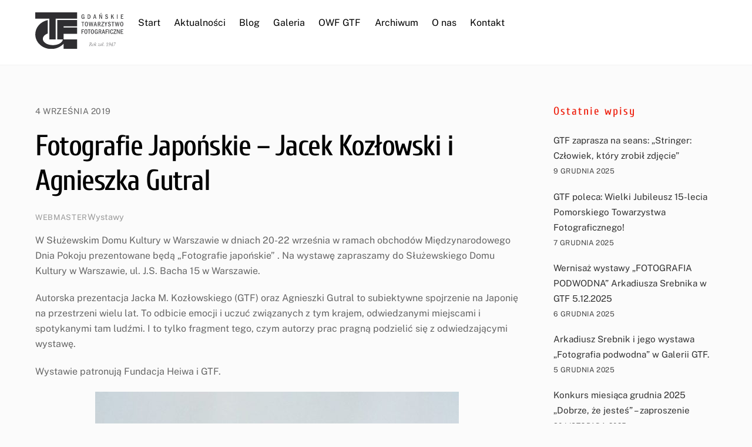

--- FILE ---
content_type: text/html; charset=UTF-8
request_url: https://gtf.org.pl/wystawy/2019/fotografie-japonskie-jacek-kozlowski-i-agnieszka-gutral/
body_size: 16468
content:
<!DOCTYPE html>
<html lang="pl-PL" prefix="og: http://ogp.me/ns# fb: http://ogp.me/ns/fb#">
<head><meta charset="UTF-8"><meta name="viewport" content="width=device-width, initial-scale=1, minimum-scale=1"><style id="tb_inline_styles" data-no-optimize="1">.tb_animation_on{overflow-x:hidden}.themify_builder .wow{visibility:hidden;animation-fill-mode:both}[data-tf-animation]{will-change:transform,opacity,visibility}.themify_builder .tf_lax_done{transition-duration:.8s;transition-timing-function:cubic-bezier(.165,.84,.44,1)}[data-sticky-active].tb_sticky_scroll_active{z-index:1}[data-sticky-active].tb_sticky_scroll_active .hide-on-stick{display:none}@media(min-width:1025px){.hide-desktop{width:0!important;height:0!important;padding:0!important;visibility:hidden!important;margin:0!important;display:table-column!important;background:0!important;content-visibility:hidden;overflow:hidden!important}}@media(min-width:769px) and (max-width:1024px){.hide-tablet_landscape{width:0!important;height:0!important;padding:0!important;visibility:hidden!important;margin:0!important;display:table-column!important;background:0!important;content-visibility:hidden;overflow:hidden!important}}@media(min-width:481px) and (max-width:768px){.hide-tablet{width:0!important;height:0!important;padding:0!important;visibility:hidden!important;margin:0!important;display:table-column!important;background:0!important;content-visibility:hidden;overflow:hidden!important}}@media(max-width:480px){.hide-mobile{width:0!important;height:0!important;padding:0!important;visibility:hidden!important;margin:0!important;display:table-column!important;background:0!important;content-visibility:hidden;overflow:hidden!important}}@media(max-width:768px){div.module-gallery-grid{--galn:var(--galt)}}@media(max-width:480px){
 .themify_map.tf_map_loaded{width:100%!important}
 .ui.builder_button,.ui.nav li a{padding:.525em 1.15em}
 .fullheight>.row_inner:not(.tb_col_count_1){min-height:0}
 div.module-gallery-grid{--galn:var(--galm);gap:8px}
 }</style><noscript><style>.themify_builder .wow,.wow .tf_lazy{visibility:visible!important}</style></noscript> <style id="tf_lazy_style" data-no-optimize="1">
 .tf_svg_lazy{
 content-visibility:auto;
 background-size:100% 25%!important;
 background-repeat:no-repeat!important;
 background-position:0 0, 0 33.4%,0 66.6%,0 100%!important;
 transition:filter .3s linear!important;
 filter:blur(25px)!important; transform:translateZ(0)
 }
 .tf_svg_lazy_loaded{
 filter:blur(0)!important
 }
 [data-lazy]:is(.module,.module_row:not(.tb_first)),.module[data-lazy] .ui,.module_row[data-lazy]:not(.tb_first):is(>.row_inner,.module_column[data-lazy],.module_subrow[data-lazy]){
 background-image:none!important
 }
 </style><noscript><style>
 .tf_svg_lazy{
 display:none!important
 }
 </style></noscript><style id="tf_lazy_common" data-no-optimize="1">
 img{
 max-width:100%;
 height:auto
 }
 :where(.tf_in_flx,.tf_flx){display:inline-flex;flex-wrap:wrap;place-items:center}
 .tf_fa,:is(em,i) tf-lottie{display:inline-block;vertical-align:middle}:is(em,i) tf-lottie{width:1.5em;height:1.5em}.tf_fa{width:1em;height:1em;stroke-width:0;stroke:currentColor;overflow:visible;fill:currentColor;pointer-events:none;text-rendering:optimizeSpeed;buffered-rendering:static}#tf_svg symbol{overflow:visible}:where(.tf_lazy){position:relative;visibility:visible;display:block;opacity:.3}.wow .tf_lazy:not(.tf_swiper-slide){visibility:hidden;opacity:1}div.tf_audio_lazy audio{visibility:hidden;height:0;display:inline}.mejs-container{visibility:visible}.tf_iframe_lazy{transition:opacity .3s ease-in-out;min-height:10px}:where(.tf_flx),.tf_swiper-wrapper{display:flex}.tf_swiper-slide{flex-shrink:0;opacity:0;width:100%;height:100%}.tf_swiper-wrapper>br,.tf_lazy.tf_swiper-wrapper .tf_lazy:after,.tf_lazy.tf_swiper-wrapper .tf_lazy:before{display:none}.tf_lazy:after,.tf_lazy:before{content:'';display:inline-block;position:absolute;width:10px!important;height:10px!important;margin:0 3px;top:50%!important;inset-inline:auto 50%!important;border-radius:100%;background-color:currentColor;visibility:visible;animation:tf-hrz-loader infinite .75s cubic-bezier(.2,.68,.18,1.08)}.tf_lazy:after{width:6px!important;height:6px!important;inset-inline:50% auto!important;margin-top:3px;animation-delay:-.4s}@keyframes tf-hrz-loader{0%,100%{transform:scale(1);opacity:1}50%{transform:scale(.1);opacity:.6}}.tf_lazy_lightbox{position:fixed;background:rgba(11,11,11,.8);color:#ccc;top:0;left:0;display:flex;align-items:center;justify-content:center;z-index:999}.tf_lazy_lightbox .tf_lazy:after,.tf_lazy_lightbox .tf_lazy:before{background:#fff}.tf_vd_lazy,tf-lottie{display:flex;flex-wrap:wrap}tf-lottie{aspect-ratio:1.777}.tf_w.tf_vd_lazy video{width:100%;height:auto;position:static;object-fit:cover}
 </style><link type="image/png" href="https://gtf.org.pl/wp-content/uploads/2015/08/gtf_logotyp_2010_icon.png" rel="apple-touch-icon" /><link type="image/png" href="https://gtf.org.pl/wp-content/uploads/2015/08/gtf_logotyp_2010_icon.png" rel="icon" /><title>Fotografie Japońskie &#8211; Jacek Kozłowski i Agnieszka Gutral &#8211; GTF</title>
<meta name='robots' content='max-image-preview:large' />
<meta name="dlm-version" content="5.1.6"><link rel="alternate" type="application/rss+xml" title="GTF &raquo; Kanał z wpisami" href="https://gtf.org.pl/feed/" />
<link rel="alternate" type="application/rss+xml" title="GTF &raquo; Kanał z komentarzami" href="https://gtf.org.pl/comments/feed/" />
<link rel="alternate" title="oEmbed (JSON)" type="application/json+oembed" href="https://gtf.org.pl/wp-json/oembed/1.0/embed?url=https%3A%2F%2Fgtf.org.pl%2Fwystawy%2F2019%2Ffotografie-japonskie-jacek-kozlowski-i-agnieszka-gutral%2F" />
<link rel="alternate" title="oEmbed (XML)" type="text/xml+oembed" href="https://gtf.org.pl/wp-json/oembed/1.0/embed?url=https%3A%2F%2Fgtf.org.pl%2Fwystawy%2F2019%2Ffotografie-japonskie-jacek-kozlowski-i-agnieszka-gutral%2F&#038;format=xml" />
<style id='wp-img-auto-sizes-contain-inline-css'>
img:is([sizes=auto i],[sizes^="auto," i]){contain-intrinsic-size:3000px 1500px}
/*# sourceURL=wp-img-auto-sizes-contain-inline-css */
</style>
<link rel="preload" href="https://gtf.org.pl/wp-content/plugins/instagram-feed/css/sbi-styles.min.css?ver=6.10.0" as="style"><link rel='stylesheet' id='sbi_styles-css' href='https://gtf.org.pl/wp-content/plugins/instagram-feed/css/sbi-styles.min.css?ver=6.10.0' media='all' />
<style id='global-styles-inline-css'>
:root{--wp--preset--aspect-ratio--square: 1;--wp--preset--aspect-ratio--4-3: 4/3;--wp--preset--aspect-ratio--3-4: 3/4;--wp--preset--aspect-ratio--3-2: 3/2;--wp--preset--aspect-ratio--2-3: 2/3;--wp--preset--aspect-ratio--16-9: 16/9;--wp--preset--aspect-ratio--9-16: 9/16;--wp--preset--color--black: #000000;--wp--preset--color--cyan-bluish-gray: #abb8c3;--wp--preset--color--white: #ffffff;--wp--preset--color--pale-pink: #f78da7;--wp--preset--color--vivid-red: #cf2e2e;--wp--preset--color--luminous-vivid-orange: #ff6900;--wp--preset--color--luminous-vivid-amber: #fcb900;--wp--preset--color--light-green-cyan: #7bdcb5;--wp--preset--color--vivid-green-cyan: #00d084;--wp--preset--color--pale-cyan-blue: #8ed1fc;--wp--preset--color--vivid-cyan-blue: #0693e3;--wp--preset--color--vivid-purple: #9b51e0;--wp--preset--gradient--vivid-cyan-blue-to-vivid-purple: linear-gradient(135deg,rgb(6,147,227) 0%,rgb(155,81,224) 100%);--wp--preset--gradient--light-green-cyan-to-vivid-green-cyan: linear-gradient(135deg,rgb(122,220,180) 0%,rgb(0,208,130) 100%);--wp--preset--gradient--luminous-vivid-amber-to-luminous-vivid-orange: linear-gradient(135deg,rgb(252,185,0) 0%,rgb(255,105,0) 100%);--wp--preset--gradient--luminous-vivid-orange-to-vivid-red: linear-gradient(135deg,rgb(255,105,0) 0%,rgb(207,46,46) 100%);--wp--preset--gradient--very-light-gray-to-cyan-bluish-gray: linear-gradient(135deg,rgb(238,238,238) 0%,rgb(169,184,195) 100%);--wp--preset--gradient--cool-to-warm-spectrum: linear-gradient(135deg,rgb(74,234,220) 0%,rgb(151,120,209) 20%,rgb(207,42,186) 40%,rgb(238,44,130) 60%,rgb(251,105,98) 80%,rgb(254,248,76) 100%);--wp--preset--gradient--blush-light-purple: linear-gradient(135deg,rgb(255,206,236) 0%,rgb(152,150,240) 100%);--wp--preset--gradient--blush-bordeaux: linear-gradient(135deg,rgb(254,205,165) 0%,rgb(254,45,45) 50%,rgb(107,0,62) 100%);--wp--preset--gradient--luminous-dusk: linear-gradient(135deg,rgb(255,203,112) 0%,rgb(199,81,192) 50%,rgb(65,88,208) 100%);--wp--preset--gradient--pale-ocean: linear-gradient(135deg,rgb(255,245,203) 0%,rgb(182,227,212) 50%,rgb(51,167,181) 100%);--wp--preset--gradient--electric-grass: linear-gradient(135deg,rgb(202,248,128) 0%,rgb(113,206,126) 100%);--wp--preset--gradient--midnight: linear-gradient(135deg,rgb(2,3,129) 0%,rgb(40,116,252) 100%);--wp--preset--font-size--small: 13px;--wp--preset--font-size--medium: clamp(14px, 0.875rem + ((1vw - 3.2px) * 0.469), 20px);--wp--preset--font-size--large: clamp(22.041px, 1.378rem + ((1vw - 3.2px) * 1.091), 36px);--wp--preset--font-size--x-large: clamp(25.014px, 1.563rem + ((1vw - 3.2px) * 1.327), 42px);--wp--preset--font-family--system-font: -apple-system,BlinkMacSystemFont,"Segoe UI",Roboto,Oxygen-Sans,Ubuntu,Cantarell,"Helvetica Neue",sans-serif;--wp--preset--spacing--20: 0.44rem;--wp--preset--spacing--30: 0.67rem;--wp--preset--spacing--40: 1rem;--wp--preset--spacing--50: 1.5rem;--wp--preset--spacing--60: 2.25rem;--wp--preset--spacing--70: 3.38rem;--wp--preset--spacing--80: 5.06rem;--wp--preset--shadow--natural: 6px 6px 9px rgba(0, 0, 0, 0.2);--wp--preset--shadow--deep: 12px 12px 50px rgba(0, 0, 0, 0.4);--wp--preset--shadow--sharp: 6px 6px 0px rgba(0, 0, 0, 0.2);--wp--preset--shadow--outlined: 6px 6px 0px -3px rgb(255, 255, 255), 6px 6px rgb(0, 0, 0);--wp--preset--shadow--crisp: 6px 6px 0px rgb(0, 0, 0);}:where(body) { margin: 0; }.wp-site-blocks > .alignleft { float: left; margin-right: 2em; }.wp-site-blocks > .alignright { float: right; margin-left: 2em; }.wp-site-blocks > .aligncenter { justify-content: center; margin-left: auto; margin-right: auto; }:where(.wp-site-blocks) > * { margin-block-start: 24px; margin-block-end: 0; }:where(.wp-site-blocks) > :first-child { margin-block-start: 0; }:where(.wp-site-blocks) > :last-child { margin-block-end: 0; }:root { --wp--style--block-gap: 24px; }:root :where(.is-layout-flow) > :first-child{margin-block-start: 0;}:root :where(.is-layout-flow) > :last-child{margin-block-end: 0;}:root :where(.is-layout-flow) > *{margin-block-start: 24px;margin-block-end: 0;}:root :where(.is-layout-constrained) > :first-child{margin-block-start: 0;}:root :where(.is-layout-constrained) > :last-child{margin-block-end: 0;}:root :where(.is-layout-constrained) > *{margin-block-start: 24px;margin-block-end: 0;}:root :where(.is-layout-flex){gap: 24px;}:root :where(.is-layout-grid){gap: 24px;}.is-layout-flow > .alignleft{float: left;margin-inline-start: 0;margin-inline-end: 2em;}.is-layout-flow > .alignright{float: right;margin-inline-start: 2em;margin-inline-end: 0;}.is-layout-flow > .aligncenter{margin-left: auto !important;margin-right: auto !important;}.is-layout-constrained > .alignleft{float: left;margin-inline-start: 0;margin-inline-end: 2em;}.is-layout-constrained > .alignright{float: right;margin-inline-start: 2em;margin-inline-end: 0;}.is-layout-constrained > .aligncenter{margin-left: auto !important;margin-right: auto !important;}.is-layout-constrained > :where(:not(.alignleft):not(.alignright):not(.alignfull)){margin-left: auto !important;margin-right: auto !important;}body .is-layout-flex{display: flex;}.is-layout-flex{flex-wrap: wrap;align-items: center;}.is-layout-flex > :is(*, div){margin: 0;}body .is-layout-grid{display: grid;}.is-layout-grid > :is(*, div){margin: 0;}body{font-family: var(--wp--preset--font-family--system-font);font-size: var(--wp--preset--font-size--medium);line-height: 1.6;padding-top: 0px;padding-right: 0px;padding-bottom: 0px;padding-left: 0px;}a:where(:not(.wp-element-button)){text-decoration: underline;}:root :where(.wp-element-button, .wp-block-button__link){background-color: #32373c;border-width: 0;color: #fff;font-family: inherit;font-size: inherit;font-style: inherit;font-weight: inherit;letter-spacing: inherit;line-height: inherit;padding-top: calc(0.667em + 2px);padding-right: calc(1.333em + 2px);padding-bottom: calc(0.667em + 2px);padding-left: calc(1.333em + 2px);text-decoration: none;text-transform: inherit;}.has-black-color{color: var(--wp--preset--color--black) !important;}.has-cyan-bluish-gray-color{color: var(--wp--preset--color--cyan-bluish-gray) !important;}.has-white-color{color: var(--wp--preset--color--white) !important;}.has-pale-pink-color{color: var(--wp--preset--color--pale-pink) !important;}.has-vivid-red-color{color: var(--wp--preset--color--vivid-red) !important;}.has-luminous-vivid-orange-color{color: var(--wp--preset--color--luminous-vivid-orange) !important;}.has-luminous-vivid-amber-color{color: var(--wp--preset--color--luminous-vivid-amber) !important;}.has-light-green-cyan-color{color: var(--wp--preset--color--light-green-cyan) !important;}.has-vivid-green-cyan-color{color: var(--wp--preset--color--vivid-green-cyan) !important;}.has-pale-cyan-blue-color{color: var(--wp--preset--color--pale-cyan-blue) !important;}.has-vivid-cyan-blue-color{color: var(--wp--preset--color--vivid-cyan-blue) !important;}.has-vivid-purple-color{color: var(--wp--preset--color--vivid-purple) !important;}.has-black-background-color{background-color: var(--wp--preset--color--black) !important;}.has-cyan-bluish-gray-background-color{background-color: var(--wp--preset--color--cyan-bluish-gray) !important;}.has-white-background-color{background-color: var(--wp--preset--color--white) !important;}.has-pale-pink-background-color{background-color: var(--wp--preset--color--pale-pink) !important;}.has-vivid-red-background-color{background-color: var(--wp--preset--color--vivid-red) !important;}.has-luminous-vivid-orange-background-color{background-color: var(--wp--preset--color--luminous-vivid-orange) !important;}.has-luminous-vivid-amber-background-color{background-color: var(--wp--preset--color--luminous-vivid-amber) !important;}.has-light-green-cyan-background-color{background-color: var(--wp--preset--color--light-green-cyan) !important;}.has-vivid-green-cyan-background-color{background-color: var(--wp--preset--color--vivid-green-cyan) !important;}.has-pale-cyan-blue-background-color{background-color: var(--wp--preset--color--pale-cyan-blue) !important;}.has-vivid-cyan-blue-background-color{background-color: var(--wp--preset--color--vivid-cyan-blue) !important;}.has-vivid-purple-background-color{background-color: var(--wp--preset--color--vivid-purple) !important;}.has-black-border-color{border-color: var(--wp--preset--color--black) !important;}.has-cyan-bluish-gray-border-color{border-color: var(--wp--preset--color--cyan-bluish-gray) !important;}.has-white-border-color{border-color: var(--wp--preset--color--white) !important;}.has-pale-pink-border-color{border-color: var(--wp--preset--color--pale-pink) !important;}.has-vivid-red-border-color{border-color: var(--wp--preset--color--vivid-red) !important;}.has-luminous-vivid-orange-border-color{border-color: var(--wp--preset--color--luminous-vivid-orange) !important;}.has-luminous-vivid-amber-border-color{border-color: var(--wp--preset--color--luminous-vivid-amber) !important;}.has-light-green-cyan-border-color{border-color: var(--wp--preset--color--light-green-cyan) !important;}.has-vivid-green-cyan-border-color{border-color: var(--wp--preset--color--vivid-green-cyan) !important;}.has-pale-cyan-blue-border-color{border-color: var(--wp--preset--color--pale-cyan-blue) !important;}.has-vivid-cyan-blue-border-color{border-color: var(--wp--preset--color--vivid-cyan-blue) !important;}.has-vivid-purple-border-color{border-color: var(--wp--preset--color--vivid-purple) !important;}.has-vivid-cyan-blue-to-vivid-purple-gradient-background{background: var(--wp--preset--gradient--vivid-cyan-blue-to-vivid-purple) !important;}.has-light-green-cyan-to-vivid-green-cyan-gradient-background{background: var(--wp--preset--gradient--light-green-cyan-to-vivid-green-cyan) !important;}.has-luminous-vivid-amber-to-luminous-vivid-orange-gradient-background{background: var(--wp--preset--gradient--luminous-vivid-amber-to-luminous-vivid-orange) !important;}.has-luminous-vivid-orange-to-vivid-red-gradient-background{background: var(--wp--preset--gradient--luminous-vivid-orange-to-vivid-red) !important;}.has-very-light-gray-to-cyan-bluish-gray-gradient-background{background: var(--wp--preset--gradient--very-light-gray-to-cyan-bluish-gray) !important;}.has-cool-to-warm-spectrum-gradient-background{background: var(--wp--preset--gradient--cool-to-warm-spectrum) !important;}.has-blush-light-purple-gradient-background{background: var(--wp--preset--gradient--blush-light-purple) !important;}.has-blush-bordeaux-gradient-background{background: var(--wp--preset--gradient--blush-bordeaux) !important;}.has-luminous-dusk-gradient-background{background: var(--wp--preset--gradient--luminous-dusk) !important;}.has-pale-ocean-gradient-background{background: var(--wp--preset--gradient--pale-ocean) !important;}.has-electric-grass-gradient-background{background: var(--wp--preset--gradient--electric-grass) !important;}.has-midnight-gradient-background{background: var(--wp--preset--gradient--midnight) !important;}.has-small-font-size{font-size: var(--wp--preset--font-size--small) !important;}.has-medium-font-size{font-size: var(--wp--preset--font-size--medium) !important;}.has-large-font-size{font-size: var(--wp--preset--font-size--large) !important;}.has-x-large-font-size{font-size: var(--wp--preset--font-size--x-large) !important;}.has-system-font-font-family{font-family: var(--wp--preset--font-family--system-font) !important;}
:root :where(.wp-block-pullquote){font-size: clamp(0.984em, 0.984rem + ((1vw - 0.2em) * 0.645), 1.5em);line-height: 1.6;}
/*# sourceURL=global-styles-inline-css */
</style>
<script src="https://gtf.org.pl/wp-includes/js/jquery/jquery.min.js?ver=3.7.1" id="jquery-core-js"></script>
<script src="https://gtf.org.pl/wp-includes/js/jquery/jquery-migrate.min.js?ver=3.4.1" id="jquery-migrate-js"></script>
<link rel="https://api.w.org/" href="https://gtf.org.pl/wp-json/" /><link rel="alternate" title="JSON" type="application/json" href="https://gtf.org.pl/wp-json/wp/v2/posts/5994" /><link rel="EditURI" type="application/rsd+xml" title="RSD" href="https://gtf.org.pl/xmlrpc.php?rsd" />
<meta name="generator" content="WordPress 6.9" />
<link rel="canonical" href="https://gtf.org.pl/wystawy/2019/fotografie-japonskie-jacek-kozlowski-i-agnieszka-gutral/" />
<link rel='shortlink' href='https://gtf.org.pl/?p=5994' /><style>@keyframes themifyAnimatedBG{
 0%{background-color:#33baab}100%{background-color:#e33b9e}50%{background-color:#4961d7}33.3%{background-color:#2ea85c}25%{background-color:#2bb8ed}20%{background-color:#dd5135}
 }
 .module_row.animated-bg{
 animation:themifyAnimatedBG 30000ms infinite alternate
 }</style><meta name="DC.title" content="Gdańskie Towarzystwo Fotograficzne GTF" /><meta name="geo.region" content="PL-PM" /><meta name="geo.placename" content="Gdańsk" /><meta name="geo.position" content="54.3868;18.5901" /><meta name="ICBM" content="54.3868, 18.5901" /><script async src="https://www.googletagmanager.com/gtag/js?id=UA-1675314-12"></script><script> window.dataLayer = window.dataLayer || [];
 function gtag(){dataLayer.push(arguments);}
 gtag('js', new Date());

 gtag('config', 'UA-1675314-12');</script><meta name="facebook-domain-verification" content="ycb7yigwor2vl34q4wdbh5vhlwmntt" /><link rel="prefetch" href="https://gtf.org.pl/wp-content/themes/themify-ultra/js/themify-script.js?ver=8.0.7" as="script" fetchpriority="low"><link rel="prefetch" href="https://gtf.org.pl/wp-content/themes/themify-ultra/themify/js/modules/themify-sidemenu.js?ver=8.1.9" as="script" fetchpriority="low"><link rel="preload" href="https://gtf.org.pl/wp-content/uploads/2021/02/gtf_logo.svg" as="image"><link rel="preload" href="https://gtf.org.pl/wp-content/themes/themify-ultra/themify/themify-builder/js/themify-builder-script.js?ver=8.1.9" as="script" fetchpriority="low"><style id="tf_gf_fonts_style">@font-face{font-family:'Cuprum';font-style:italic;font-display:swap;src:url(https://fonts.gstatic.com/s/cuprum/v29/dg4m_pLmvrkcOkBNI9tNr7kVSg.woff2) format('woff2');unicode-range:U+0460-052F,U+1C80-1C8A,U+20B4,U+2DE0-2DFF,U+A640-A69F,U+FE2E-FE2F;}@font-face{font-family:'Cuprum';font-style:italic;font-display:swap;src:url(https://fonts.gstatic.com/s/cuprum/v29/dg4m_pLmvrkcOkBNI9tEr7kVSg.woff2) format('woff2');unicode-range:U+0301,U+0400-045F,U+0490-0491,U+04B0-04B1,U+2116;}@font-face{font-family:'Cuprum';font-style:italic;font-display:swap;src:url(https://fonts.gstatic.com/s/cuprum/v29/dg4m_pLmvrkcOkBNI9tPr7kVSg.woff2) format('woff2');unicode-range:U+0102-0103,U+0110-0111,U+0128-0129,U+0168-0169,U+01A0-01A1,U+01AF-01B0,U+0300-0301,U+0303-0304,U+0308-0309,U+0323,U+0329,U+1EA0-1EF9,U+20AB;}@font-face{font-family:'Cuprum';font-style:italic;font-display:swap;src:url(https://fonts.gstatic.com/s/cuprum/v29/dg4m_pLmvrkcOkBNI9tOr7kVSg.woff2) format('woff2');unicode-range:U+0100-02BA,U+02BD-02C5,U+02C7-02CC,U+02CE-02D7,U+02DD-02FF,U+0304,U+0308,U+0329,U+1D00-1DBF,U+1E00-1E9F,U+1EF2-1EFF,U+2020,U+20A0-20AB,U+20AD-20C0,U+2113,U+2C60-2C7F,U+A720-A7FF;}@font-face{font-family:'Cuprum';font-style:italic;font-display:swap;src:url(https://fonts.gstatic.com/s/cuprum/v29/dg4m_pLmvrkcOkBNI9tAr7k.woff2) format('woff2');unicode-range:U+0000-00FF,U+0131,U+0152-0153,U+02BB-02BC,U+02C6,U+02DA,U+02DC,U+0304,U+0308,U+0329,U+2000-206F,U+20AC,U+2122,U+2191,U+2193,U+2212,U+2215,U+FEFF,U+FFFD;}@font-face{font-family:'Cuprum';font-style:italic;font-weight:500;font-display:swap;src:url(https://fonts.gstatic.com/s/cuprum/v29/dg4m_pLmvrkcOkBNI9tNr7kVSg.woff2) format('woff2');unicode-range:U+0460-052F,U+1C80-1C8A,U+20B4,U+2DE0-2DFF,U+A640-A69F,U+FE2E-FE2F;}@font-face{font-family:'Cuprum';font-style:italic;font-weight:500;font-display:swap;src:url(https://fonts.gstatic.com/s/cuprum/v29/dg4m_pLmvrkcOkBNI9tEr7kVSg.woff2) format('woff2');unicode-range:U+0301,U+0400-045F,U+0490-0491,U+04B0-04B1,U+2116;}@font-face{font-family:'Cuprum';font-style:italic;font-weight:500;font-display:swap;src:url(https://fonts.gstatic.com/s/cuprum/v29/dg4m_pLmvrkcOkBNI9tPr7kVSg.woff2) format('woff2');unicode-range:U+0102-0103,U+0110-0111,U+0128-0129,U+0168-0169,U+01A0-01A1,U+01AF-01B0,U+0300-0301,U+0303-0304,U+0308-0309,U+0323,U+0329,U+1EA0-1EF9,U+20AB;}@font-face{font-family:'Cuprum';font-style:italic;font-weight:500;font-display:swap;src:url(https://fonts.gstatic.com/s/cuprum/v29/dg4m_pLmvrkcOkBNI9tOr7kVSg.woff2) format('woff2');unicode-range:U+0100-02BA,U+02BD-02C5,U+02C7-02CC,U+02CE-02D7,U+02DD-02FF,U+0304,U+0308,U+0329,U+1D00-1DBF,U+1E00-1E9F,U+1EF2-1EFF,U+2020,U+20A0-20AB,U+20AD-20C0,U+2113,U+2C60-2C7F,U+A720-A7FF;}@font-face{font-family:'Cuprum';font-style:italic;font-weight:500;font-display:swap;src:url(https://fonts.gstatic.com/s/cuprum/v29/dg4m_pLmvrkcOkBNI9tAr7k.woff2) format('woff2');unicode-range:U+0000-00FF,U+0131,U+0152-0153,U+02BB-02BC,U+02C6,U+02DA,U+02DC,U+0304,U+0308,U+0329,U+2000-206F,U+20AC,U+2122,U+2191,U+2193,U+2212,U+2215,U+FEFF,U+FFFD;}@font-face{font-family:'Cuprum';font-display:swap;src:url(https://fonts.gstatic.com/s/cuprum/v29/dg4k_pLmvrkcOkBNK-tCt70.woff2) format('woff2');unicode-range:U+0460-052F,U+1C80-1C8A,U+20B4,U+2DE0-2DFF,U+A640-A69F,U+FE2E-FE2F;}@font-face{font-family:'Cuprum';font-display:swap;src:url(https://fonts.gstatic.com/s/cuprum/v29/dg4k_pLmvrkcOkBNIutCt70.woff2) format('woff2');unicode-range:U+0301,U+0400-045F,U+0490-0491,U+04B0-04B1,U+2116;}@font-face{font-family:'Cuprum';font-display:swap;src:url(https://fonts.gstatic.com/s/cuprum/v29/dg4k_pLmvrkcOkBNKetCt70.woff2) format('woff2');unicode-range:U+0102-0103,U+0110-0111,U+0128-0129,U+0168-0169,U+01A0-01A1,U+01AF-01B0,U+0300-0301,U+0303-0304,U+0308-0309,U+0323,U+0329,U+1EA0-1EF9,U+20AB;}@font-face{font-family:'Cuprum';font-display:swap;src:url(https://fonts.gstatic.com/s/cuprum/v29/dg4k_pLmvrkcOkBNKOtCt70.woff2) format('woff2');unicode-range:U+0100-02BA,U+02BD-02C5,U+02C7-02CC,U+02CE-02D7,U+02DD-02FF,U+0304,U+0308,U+0329,U+1D00-1DBF,U+1E00-1E9F,U+1EF2-1EFF,U+2020,U+20A0-20AB,U+20AD-20C0,U+2113,U+2C60-2C7F,U+A720-A7FF;}@font-face{font-family:'Cuprum';font-display:swap;src:url(https://fonts.gstatic.com/s/cuprum/v29/dg4k_pLmvrkcOkBNJutC.woff2) format('woff2');unicode-range:U+0000-00FF,U+0131,U+0152-0153,U+02BB-02BC,U+02C6,U+02DA,U+02DC,U+0304,U+0308,U+0329,U+2000-206F,U+20AC,U+2122,U+2191,U+2193,U+2212,U+2215,U+FEFF,U+FFFD;}@font-face{font-family:'Cuprum';font-weight:500;font-display:swap;src:url(https://fonts.gstatic.com/s/cuprum/v29/dg4k_pLmvrkcOkBNK-tCt70.woff2) format('woff2');unicode-range:U+0460-052F,U+1C80-1C8A,U+20B4,U+2DE0-2DFF,U+A640-A69F,U+FE2E-FE2F;}@font-face{font-family:'Cuprum';font-weight:500;font-display:swap;src:url(https://fonts.gstatic.com/s/cuprum/v29/dg4k_pLmvrkcOkBNIutCt70.woff2) format('woff2');unicode-range:U+0301,U+0400-045F,U+0490-0491,U+04B0-04B1,U+2116;}@font-face{font-family:'Cuprum';font-weight:500;font-display:swap;src:url(https://fonts.gstatic.com/s/cuprum/v29/dg4k_pLmvrkcOkBNKetCt70.woff2) format('woff2');unicode-range:U+0102-0103,U+0110-0111,U+0128-0129,U+0168-0169,U+01A0-01A1,U+01AF-01B0,U+0300-0301,U+0303-0304,U+0308-0309,U+0323,U+0329,U+1EA0-1EF9,U+20AB;}@font-face{font-family:'Cuprum';font-weight:500;font-display:swap;src:url(https://fonts.gstatic.com/s/cuprum/v29/dg4k_pLmvrkcOkBNKOtCt70.woff2) format('woff2');unicode-range:U+0100-02BA,U+02BD-02C5,U+02C7-02CC,U+02CE-02D7,U+02DD-02FF,U+0304,U+0308,U+0329,U+1D00-1DBF,U+1E00-1E9F,U+1EF2-1EFF,U+2020,U+20A0-20AB,U+20AD-20C0,U+2113,U+2C60-2C7F,U+A720-A7FF;}@font-face{font-family:'Cuprum';font-weight:500;font-display:swap;src:url(https://fonts.gstatic.com/s/cuprum/v29/dg4k_pLmvrkcOkBNJutC.woff2) format('woff2');unicode-range:U+0000-00FF,U+0131,U+0152-0153,U+02BB-02BC,U+02C6,U+02DA,U+02DC,U+0304,U+0308,U+0329,U+2000-206F,U+20AC,U+2122,U+2191,U+2193,U+2212,U+2215,U+FEFF,U+FFFD;}@font-face{font-family:'Public Sans';font-style:italic;font-display:swap;src:url(https://fonts.gstatic.com/s/publicsans/v21/ijwTs572Xtc6ZYQws9YVwnNDTJPax9k0.woff2) format('woff2');unicode-range:U+0102-0103,U+0110-0111,U+0128-0129,U+0168-0169,U+01A0-01A1,U+01AF-01B0,U+0300-0301,U+0303-0304,U+0308-0309,U+0323,U+0329,U+1EA0-1EF9,U+20AB;}@font-face{font-family:'Public Sans';font-style:italic;font-display:swap;src:url(https://fonts.gstatic.com/s/publicsans/v21/ijwTs572Xtc6ZYQws9YVwnNDTJLax9k0.woff2) format('woff2');unicode-range:U+0100-02BA,U+02BD-02C5,U+02C7-02CC,U+02CE-02D7,U+02DD-02FF,U+0304,U+0308,U+0329,U+1D00-1DBF,U+1E00-1E9F,U+1EF2-1EFF,U+2020,U+20A0-20AB,U+20AD-20C0,U+2113,U+2C60-2C7F,U+A720-A7FF;}@font-face{font-family:'Public Sans';font-style:italic;font-display:swap;src:url(https://fonts.gstatic.com/s/publicsans/v21/ijwTs572Xtc6ZYQws9YVwnNDTJzaxw.woff2) format('woff2');unicode-range:U+0000-00FF,U+0131,U+0152-0153,U+02BB-02BC,U+02C6,U+02DA,U+02DC,U+0304,U+0308,U+0329,U+2000-206F,U+20AC,U+2122,U+2191,U+2193,U+2212,U+2215,U+FEFF,U+FFFD;}@font-face{font-family:'Public Sans';font-style:italic;font-weight:600;font-display:swap;src:url(https://fonts.gstatic.com/s/publicsans/v21/ijwTs572Xtc6ZYQws9YVwnNDTJPax9k0.woff2) format('woff2');unicode-range:U+0102-0103,U+0110-0111,U+0128-0129,U+0168-0169,U+01A0-01A1,U+01AF-01B0,U+0300-0301,U+0303-0304,U+0308-0309,U+0323,U+0329,U+1EA0-1EF9,U+20AB;}@font-face{font-family:'Public Sans';font-style:italic;font-weight:600;font-display:swap;src:url(https://fonts.gstatic.com/s/publicsans/v21/ijwTs572Xtc6ZYQws9YVwnNDTJLax9k0.woff2) format('woff2');unicode-range:U+0100-02BA,U+02BD-02C5,U+02C7-02CC,U+02CE-02D7,U+02DD-02FF,U+0304,U+0308,U+0329,U+1D00-1DBF,U+1E00-1E9F,U+1EF2-1EFF,U+2020,U+20A0-20AB,U+20AD-20C0,U+2113,U+2C60-2C7F,U+A720-A7FF;}@font-face{font-family:'Public Sans';font-style:italic;font-weight:600;font-display:swap;src:url(https://fonts.gstatic.com/s/publicsans/v21/ijwTs572Xtc6ZYQws9YVwnNDTJzaxw.woff2) format('woff2');unicode-range:U+0000-00FF,U+0131,U+0152-0153,U+02BB-02BC,U+02C6,U+02DA,U+02DC,U+0304,U+0308,U+0329,U+2000-206F,U+20AC,U+2122,U+2191,U+2193,U+2212,U+2215,U+FEFF,U+FFFD;}@font-face{font-family:'Public Sans';font-style:italic;font-weight:700;font-display:swap;src:url(https://fonts.gstatic.com/s/publicsans/v21/ijwTs572Xtc6ZYQws9YVwnNDTJPax9k0.woff2) format('woff2');unicode-range:U+0102-0103,U+0110-0111,U+0128-0129,U+0168-0169,U+01A0-01A1,U+01AF-01B0,U+0300-0301,U+0303-0304,U+0308-0309,U+0323,U+0329,U+1EA0-1EF9,U+20AB;}@font-face{font-family:'Public Sans';font-style:italic;font-weight:700;font-display:swap;src:url(https://fonts.gstatic.com/s/publicsans/v21/ijwTs572Xtc6ZYQws9YVwnNDTJLax9k0.woff2) format('woff2');unicode-range:U+0100-02BA,U+02BD-02C5,U+02C7-02CC,U+02CE-02D7,U+02DD-02FF,U+0304,U+0308,U+0329,U+1D00-1DBF,U+1E00-1E9F,U+1EF2-1EFF,U+2020,U+20A0-20AB,U+20AD-20C0,U+2113,U+2C60-2C7F,U+A720-A7FF;}@font-face{font-family:'Public Sans';font-style:italic;font-weight:700;font-display:swap;src:url(https://fonts.gstatic.com/s/publicsans/v21/ijwTs572Xtc6ZYQws9YVwnNDTJzaxw.woff2) format('woff2');unicode-range:U+0000-00FF,U+0131,U+0152-0153,U+02BB-02BC,U+02C6,U+02DA,U+02DC,U+0304,U+0308,U+0329,U+2000-206F,U+20AC,U+2122,U+2191,U+2193,U+2212,U+2215,U+FEFF,U+FFFD;}@font-face{font-family:'Public Sans';font-display:swap;src:url(https://fonts.gstatic.com/s/publicsans/v21/ijwRs572Xtc6ZYQws9YVwnNJfJ7Cww.woff2) format('woff2');unicode-range:U+0102-0103,U+0110-0111,U+0128-0129,U+0168-0169,U+01A0-01A1,U+01AF-01B0,U+0300-0301,U+0303-0304,U+0308-0309,U+0323,U+0329,U+1EA0-1EF9,U+20AB;}@font-face{font-family:'Public Sans';font-display:swap;src:url(https://fonts.gstatic.com/s/publicsans/v21/ijwRs572Xtc6ZYQws9YVwnNIfJ7Cww.woff2) format('woff2');unicode-range:U+0100-02BA,U+02BD-02C5,U+02C7-02CC,U+02CE-02D7,U+02DD-02FF,U+0304,U+0308,U+0329,U+1D00-1DBF,U+1E00-1E9F,U+1EF2-1EFF,U+2020,U+20A0-20AB,U+20AD-20C0,U+2113,U+2C60-2C7F,U+A720-A7FF;}@font-face{font-family:'Public Sans';font-display:swap;src:url(https://fonts.gstatic.com/s/publicsans/v21/ijwRs572Xtc6ZYQws9YVwnNGfJ4.woff2) format('woff2');unicode-range:U+0000-00FF,U+0131,U+0152-0153,U+02BB-02BC,U+02C6,U+02DA,U+02DC,U+0304,U+0308,U+0329,U+2000-206F,U+20AC,U+2122,U+2191,U+2193,U+2212,U+2215,U+FEFF,U+FFFD;}@font-face{font-family:'Public Sans';font-weight:600;font-display:swap;src:url(https://fonts.gstatic.com/s/publicsans/v21/ijwRs572Xtc6ZYQws9YVwnNJfJ7Cww.woff2) format('woff2');unicode-range:U+0102-0103,U+0110-0111,U+0128-0129,U+0168-0169,U+01A0-01A1,U+01AF-01B0,U+0300-0301,U+0303-0304,U+0308-0309,U+0323,U+0329,U+1EA0-1EF9,U+20AB;}@font-face{font-family:'Public Sans';font-weight:600;font-display:swap;src:url(https://fonts.gstatic.com/s/publicsans/v21/ijwRs572Xtc6ZYQws9YVwnNIfJ7Cww.woff2) format('woff2');unicode-range:U+0100-02BA,U+02BD-02C5,U+02C7-02CC,U+02CE-02D7,U+02DD-02FF,U+0304,U+0308,U+0329,U+1D00-1DBF,U+1E00-1E9F,U+1EF2-1EFF,U+2020,U+20A0-20AB,U+20AD-20C0,U+2113,U+2C60-2C7F,U+A720-A7FF;}@font-face{font-family:'Public Sans';font-weight:600;font-display:swap;src:url(https://fonts.gstatic.com/s/publicsans/v21/ijwRs572Xtc6ZYQws9YVwnNGfJ4.woff2) format('woff2');unicode-range:U+0000-00FF,U+0131,U+0152-0153,U+02BB-02BC,U+02C6,U+02DA,U+02DC,U+0304,U+0308,U+0329,U+2000-206F,U+20AC,U+2122,U+2191,U+2193,U+2212,U+2215,U+FEFF,U+FFFD;}@font-face{font-family:'Public Sans';font-weight:700;font-display:swap;src:url(https://fonts.gstatic.com/s/publicsans/v21/ijwRs572Xtc6ZYQws9YVwnNJfJ7Cww.woff2) format('woff2');unicode-range:U+0102-0103,U+0110-0111,U+0128-0129,U+0168-0169,U+01A0-01A1,U+01AF-01B0,U+0300-0301,U+0303-0304,U+0308-0309,U+0323,U+0329,U+1EA0-1EF9,U+20AB;}@font-face{font-family:'Public Sans';font-weight:700;font-display:swap;src:url(https://fonts.gstatic.com/s/publicsans/v21/ijwRs572Xtc6ZYQws9YVwnNIfJ7Cww.woff2) format('woff2');unicode-range:U+0100-02BA,U+02BD-02C5,U+02C7-02CC,U+02CE-02D7,U+02DD-02FF,U+0304,U+0308,U+0329,U+1D00-1DBF,U+1E00-1E9F,U+1EF2-1EFF,U+2020,U+20A0-20AB,U+20AD-20C0,U+2113,U+2C60-2C7F,U+A720-A7FF;}@font-face{font-family:'Public Sans';font-weight:700;font-display:swap;src:url(https://fonts.gstatic.com/s/publicsans/v21/ijwRs572Xtc6ZYQws9YVwnNGfJ4.woff2) format('woff2');unicode-range:U+0000-00FF,U+0131,U+0152-0153,U+02BB-02BC,U+02C6,U+02DA,U+02DC,U+0304,U+0308,U+0329,U+2000-206F,U+20AC,U+2122,U+2191,U+2193,U+2212,U+2215,U+FEFF,U+FFFD;}</style><link rel="preload" fetchpriority="high" href="https://gtf.org.pl/wp-content/uploads/themify-concate/211625249/themify-2056922828.css" as="style"><link fetchpriority="high" id="themify_concate-css" rel="stylesheet" href="https://gtf.org.pl/wp-content/uploads/themify-concate/211625249/themify-2056922828.css"><link rel="preconnect" href="https://www.google-analytics.com"><meta property="og:locale" content="pl_PL"/><meta property="og:site_name" content="GTF"/><meta property="og:title" content="Fotografie Japońskie - Jacek Kozłowski i Agnieszka Gutral"/><meta property="og:url" content="https://gtf.org.pl/wystawy/2019/fotografie-japonskie-jacek-kozlowski-i-agnieszka-gutral/"/><meta property="og:type" content="article"/><meta property="og:description" content="W Służewskim Domu Kultury w Warszawie w dniach 20-22 września w ramach obchodów Międzynarodowego Dnia Pokoju prezentowane będą &quot;Fotografie japońskie&quot; . Na wystawę zapraszamy do Służewskiego Domu Kultury w Warszawie, ul. J.S. Bacha 15 w Warszawie.
Autorska prezentacja Jacka M. Kozłowskiego (GTF) ora"/><meta property="og:image" content="http://gtf.org.pl/wp-content/uploads/2017/07/gtf_logo_ogdefault.jpg"/><meta property="og:image:url" content="http://gtf.org.pl/wp-content/uploads/2017/07/gtf_logo_ogdefault.jpg"/><meta property="article:published_time" content="2019-09-04T13:33:44+02:00"/><meta property="article:modified_time" content="2019-09-04T13:33:44+02:00" /><meta property="og:updated_time" content="2019-09-04T13:33:44+02:00" /><meta property="article:section" content="Wystawy"/><meta property="article:publisher" content="https://www.facebook.com/gdansktf/"/><meta itemprop="name" content="Fotografie Japońskie - Jacek Kozłowski i Agnieszka Gutral"/><meta itemprop="headline" content="Fotografie Japońskie - Jacek Kozłowski i Agnieszka Gutral"/><meta itemprop="description" content="W Służewskim Domu Kultury w Warszawie w dniach 20-22 września w ramach obchodów Międzynarodowego Dnia Pokoju prezentowane będą &quot;Fotografie japońskie&quot; . Na wystawę zapraszamy do Służewskiego Domu Kultury w Warszawie, ul. J.S. Bacha 15 w Warszawie.
Autorska prezentacja Jacka M. Kozłowskiego (GTF) ora"/><meta itemprop="image" content="http://gtf.org.pl/wp-content/uploads/2017/07/gtf_logo_ogdefault.jpg"/><meta itemprop="datePublished" content="2019-09-04"/><meta itemprop="dateModified" content="2019-09-04T13:33:44+02:00" /><meta itemprop="author" content="Webmaster"/><meta name="twitter:title" content="Fotografie Japońskie - Jacek Kozłowski i Agnieszka Gutral"/><meta name="twitter:url" content="https://gtf.org.pl/wystawy/2019/fotografie-japonskie-jacek-kozlowski-i-agnieszka-gutral/"/><meta name="twitter:description" content="W Służewskim Domu Kultury w Warszawie w dniach 20-22 września w ramach obchodów Międzynarodowego Dnia Pokoju prezentowane będą &quot;Fotografie japońskie&quot; . Na wystawę zapraszamy do Służewskiego Domu Kultury w Warszawie, ul. J.S. Bacha 15 w Warszawie.
Autorska prezentacja Jacka M. Kozłowskiego (GTF) ora"/><meta name="twitter:image" content="http://gtf.org.pl/wp-content/uploads/2017/07/gtf_logo_ogdefault.jpg"/><meta name="twitter:card" content="summary_large_image"/></head>
<body class="wp-singular post-template-default single single-post postid-5994 single-format-standard wp-theme-themify-ultra wp-child-theme-themify-ultra-child skin-default sidebar1 default_width no-home tb_animation_on ready-view header-horizontal fixed-header-enabled revealing-header footer-left-col search-off menu-dropdown revealing-footer header-widgets-off single-classic-layout sidemenu-active">
<a class="screen-reader-text skip-to-content" href="#content">Skip to content</a><div id="fb-root"></div><script>(function(d, s, id) {
 var js, fjs = d.getElementsByTagName(s)[0];
 if (d.getElementById(id)) return;
 js = d.createElement(s); js.id = id;
 js.src = "//connect.facebook.net/pl_PL/sdk.js#xfbml=1&version=v2.5&appId=122797937807958";
 fjs.parentNode.insertBefore(js, fjs);
}(document, 'script', 'facebook-jssdk'));</script><svg id="tf_svg" style="display:none"><defs><symbol id="tf-ti-heart" viewBox="0 0 32 32"><path d="M23.5 1.25a8.5 8.5 0 0 1 8.25 10.5l-.25.69C29.62 20 17.12 30.13 16.56 30.56L16 31l-.56-.44C14.94 30.13 3.19 20.7.5 12.5l-.19-.69A6.74 6.74 0 0 1 0 9.7a8.5 8.5 0 0 1 8.5-8.44A8.54 8.54 0 0 1 16 5.81a8.54 8.54 0 0 1 7.5-4.56zm6.44 10a6.58 6.58 0 0 0-6.44-8.13 6.56 6.56 0 0 0-6.56 6.57v.5h-1.88v-.5A6.56 6.56 0 0 0 8.5 3.12 6.58 6.58 0 0 0 1.87 9.7c0 .5.07 1 .25 1.62l.2.56C4.5 18.57 13.55 26.57 16 28.64c2.5-2.13 12.19-10.57 13.69-16.7z"/></symbol><symbol id="tf-fab-facebook-official" viewBox="0 0 17 32"><path d="M13.5 5.31q-1.13 0-1.78.38t-.85.94-.18 1.43V12H16l-.75 5.69h-4.56V32H4.8V17.7H0V12h4.8V7.5q0-3.56 2-5.53T12.13 0q2.68 0 4.37.25v5.06h-3z"/></symbol><symbol id="tf-fab-instagram" viewBox="0 0 32 32"><path d="M14 8.81q3 0 5.1 2.1t2.09 5.1-2.1 5.08T14 23.2t-5.1-2.1T6.82 16t2.1-5.1T14 8.82zm0 11.88q1.94 0 3.31-1.38T18.7 16t-1.38-3.31T14 11.3t-3.31 1.38T9.3 16t1.38 3.31T14 20.7zM23.13 8.5q0 .69-.47 1.19t-1.16.5-1.19-.5-.5-1.19.5-1.16 1.19-.46 1.16.46.46 1.16zm4.8 1.75Q28 11.94 28 16t-.06 5.75q-.19 3.81-2.28 5.9t-5.9 2.23Q18.05 30 14 30t-5.75-.13q-3.81-.18-5.87-2.25-.82-.75-1.32-1.75t-.72-1.93-.21-2.2Q0 20.07 0 16t.13-5.81Q.3 6.44 2.38 4.37q2.06-2.12 5.87-2.31Q9.94 2 14 2t5.75.06q3.81.19 5.9 2.28t2.29 5.9zm-3 14q.2-.5.32-1.28t.19-1.88.06-1.78V12.7l-.06-1.78-.19-1.88-.31-1.28q-.75-1.94-2.69-2.69-.5-.18-1.28-.31t-1.88-.19-1.75-.06H10.7l-1.78.06-1.88.19-1.28.31q-1.94.75-2.69 2.7-.18.5-.31 1.27t-.19 1.88-.06 1.75v6l.03 1.53.1 1.6.18 1.34.25 1.12q.82 1.94 2.69 2.69.5.19 1.28.31t1.88.19 1.75.06h6.65l1.78-.06 1.88-.19 1.28-.31q1.94-.81 2.69-2.69z"/></symbol><symbol id="tf-fas-camera-retro" viewBox="0 0 32 32"><path d="M3 2h26q1.25 0 2.13.88T32 5v22q0 1.25-.88 2.13T29 30H3q-1.25 0-2.13-.88T0 27V5q0-1.25.88-2.13T3 2zm0 2q-.44 0-.72.28T2 5v.63Q2 6 2.38 6h7.25Q10 6 10 5.62V4.38Q10 4 9.62 4H3zm26.63 6q.37 0 .37-.38V5q0-.44-.28-.72T29 4H13.19q-.2 0-.32.19L11 7H2.37Q2 7 2 7.38v2.25q0 .37.37.37h27.25zM16 26.5q3.13 0 5.31-2.19t2.2-5.31-2.2-5.31-5.31-2.2-5.31 2.2-2.2 5.3 2.2 5.32T16 26.5zm0-13q2.25 0 3.88 1.63T21.5 19t-1.63 3.88T16 24.5t-3.88-1.63T10.5 19t1.63-3.88T16 13.5zM13 20q.44 0 .72-.28T14 19q0-.81.6-1.4T16 17q.44 0 .72-.28T17 16t-.28-.72T16 15q-1.63 0-2.81 1.19T11.99 19q0 .44.29.72T13 20z"/></symbol><symbol id="tf-fab-facebook-square" viewBox="0 0 32 32"><path d="M28 5v22q0 1.25-.88 2.13T25 30h-5.31V18.94h3.75l.56-4.25h-4.31v-2.7q0-.68.12-1.08t.63-.7 1.31-.27H24V6.19q-1.31-.2-3.25-.2-2.5 0-3.97 1.48t-1.47 4.1v3.12H11.5v4.25h3.81V30H3q-1.25 0-2.13-.88T0 27V5q0-1.25.87-2.13T3 2h22q1.25 0 2.12.87T28 5z"/></symbol></defs></svg><script> </script><div id="pagewrap" class="tf_box hfeed site"><div id="headerwrap" class=' tf_box'> <div class="header-icons tf_hide"><a id="menu-icon" class="tf_inline_b tf_text_dec" href="#mobile-menu" aria-label="Menu"><span class="menu-icon-inner tf_inline_b tf_vmiddle tf_overflow"></span><span class="screen-reader-text">Menu</span></a> </div><header id="header" class="tf_box pagewidth tf_clearfix" itemscope="itemscope" itemtype="https://schema.org/WPHeader"><div class="header-bar tf_box"> <div id="site-logo"><a href="https://gtf.org.pl" title="GTF"><img src="https://gtf.org.pl/wp-content/uploads/2021/02/gtf_logo.svg" alt="GTF" class="site-logo-image" width="150" data-tf-not-load="1" fetchpriority="high"></a></div><div id="site-description" class="site-description"><span>Gdańskie Towarzystwo Fotograficzne</span></div></div><div id="mobile-menu" class="sidemenu sidemenu-off tf_scrollbar"><div class="navbar-wrapper tf_clearfix"><div class="social-widget tf_inline_b tf_vmiddle"> </div><nav id="main-nav-wrap" itemscope="itemscope" itemtype="https://schema.org/SiteNavigationElement"><ul id="main-nav" class="main-nav tf_clearfix tf_box"><li id="menu-item-2449" class="menu-item-page-2 menu-item menu-item-type-post_type menu-item-object-page menu-item-home menu-item-has-children has-sub-menu menu-item-2449" aria-haspopup="true"><a href="https://gtf.org.pl/">Start<span class="child-arrow"></span></a> <ul class="sub-menu"><li id="menu-item-5323" class="menu-item-page-5316 menu-item menu-item-type-post_type menu-item-object-page menu-item-5323 menu-page-5316-parent-2449"><a href="https://gtf.org.pl/english/">English info</a> </li>
</ul></li>
<li id="menu-item-2480" class="menu-item-category-1 menu-item menu-item-type-taxonomy menu-item-object-category menu-item-has-children has-sub-menu mega-link menu-item-2480" data-termid="1" data-tax="category" aria-haspopup="true"><a href="https://gtf.org.pl/info/aktualnosci/">Aktualności<span class="child-arrow"></span></a> <ul class="sub-menu"><li id="menu-item-2482" class="menu-item-category-5 menu-item menu-item-type-taxonomy menu-item-object-category mega-link menu-item-2482 menu-category-5-parent-2480" data-termid="5" data-tax="category"><a href="https://gtf.org.pl/info/spotkania/">Spotkania</a> </li>
<li id="menu-item-2481" class="menu-item-category-7 menu-item menu-item-type-taxonomy menu-item-object-category current-post-ancestor current-menu-parent current-post-parent mega-link menu-item-2481 menu-category-7-parent-2480" data-termid="7" data-tax="category"><a href="https://gtf.org.pl/info/wystawy/">Wystawy</a> </li>
<li id="menu-item-2483" class="menu-item-category-6 menu-item menu-item-type-taxonomy menu-item-object-category mega-link menu-item-2483 menu-category-6-parent-2480" data-termid="6" data-tax="category"><a href="https://gtf.org.pl/info/plenery/">Plenery</a> </li>
<li id="menu-item-4356" class="menu-item-category-9 menu-item menu-item-type-taxonomy menu-item-object-category mega-link menu-item-4356 menu-category-9-parent-2480" data-termid="9" data-tax="category"><a href="https://gtf.org.pl/info/konkursy/">Konkursy</a> </li>
<li id="menu-item-4357" class="menu-item-category-8 menu-item menu-item-type-taxonomy menu-item-object-category mega-link menu-item-4357 menu-category-8-parent-2480" data-termid="8" data-tax="category"><a href="https://gtf.org.pl/info/owf/">OWF</a> </li>
</ul></li>
<li id="menu-item-7678" class="menu-item-category-28 menu-item menu-item-type-taxonomy menu-item-object-category mega-link menu-item-7678" data-termid="28" data-tax="category"><a href="https://gtf.org.pl/info/blog/">Blog</a> </li>
<li id="menu-item-2632" class="menu-item-page-2631 menu-item menu-item-type-post_type menu-item-object-page menu-item-has-children has-sub-menu menu-item-2632" aria-haspopup="true"><a href="https://gtf.org.pl/galeria/">Galeria<span class="child-arrow"></span></a> <ul class="sub-menu"><li id="menu-item-9187" class="menu-item-category-50 menu-item menu-item-type-taxonomy menu-item-object-category mega-link menu-item-9187 menu-category-50-parent-2632" data-termid="50" data-tax="category"><a href="https://gtf.org.pl/info/konkursy/galeria-konkursowa/">Galeria konkursów miesiąca GTF</a> </li>
<li id="menu-item-6625" class="menu-item-page-6615 menu-item menu-item-type-post_type menu-item-object-page menu-item-6625 menu-page-6615-parent-2632"><a href="https://gtf.org.pl/galerie-autorskie/">Galerie autorskie online</a> </li>
</ul></li>
<li id="menu-item-2466" class="menu-item-page-2465 menu-item menu-item-type-post_type menu-item-object-page menu-item-2466"><a href="https://gtf.org.pl/owf/">OWF GTF</a> </li>
<li id="menu-item-4934" class="menu-item-page-2462 menu-item menu-item-type-post_type menu-item-object-page menu-item-4934"><a href="https://gtf.org.pl/archiwum/">Archiwum</a> </li>
<li id="menu-item-2448" class="menu-item-page-2354 menu-item menu-item-type-post_type menu-item-object-page menu-item-has-children has-sub-menu menu-item-2448" aria-haspopup="true"><a href="https://gtf.org.pl/o-nas/">O nas<span class="child-arrow"></span></a> <ul class="sub-menu"><li id="menu-item-2589" class="menu-item-page-2455 menu-item menu-item-type-post_type menu-item-object-page menu-item-2589 menu-page-2455-parent-2448"><a href="https://gtf.org.pl/o-nas/czlonkowie/">Członkowie</a> </li>
<li id="menu-item-4362" class="menu-item-page-4358 menu-item menu-item-type-post_type menu-item-object-page menu-item-4362 menu-page-4358-parent-2448"><a href="https://gtf.org.pl/o-nas/zapisy/">Zapisy</a> </li>
<li id="menu-item-4376" class="menu-item-page-4364 menu-item menu-item-type-post_type menu-item-object-page menu-item-4376 menu-page-4364-parent-2448"><a href="https://gtf.org.pl/o-nas/skladki/">Składki członkowskie</a> </li>
<li id="menu-item-5465" class="menu-item-page-5461 menu-item menu-item-type-post_type menu-item-object-page menu-item-5465 menu-page-5461-parent-2448"><a href="https://gtf.org.pl/o-nas/darowizny-i-wsparcie/">Darowizny i wsparcie</a> </li>
<li id="menu-item-2590" class="menu-item-page-2450 menu-item menu-item-type-post_type menu-item-object-page menu-item-2590 menu-page-2450-parent-2448"><a href="https://gtf.org.pl/o-nas/statut-gtf/">Statut GTF</a> </li>
<li id="menu-item-4375" class="menu-item-page-4370 menu-item menu-item-type-post_type menu-item-object-page menu-item-4375 menu-page-4370-parent-2448"><a href="https://gtf.org.pl/o-nas/partnerzy/">Partnerzy</a> </li>
</ul></li>
<li id="menu-item-2447" class="menu-item-page-2356 menu-item menu-item-type-post_type menu-item-object-page menu-item-2447"><a href="https://gtf.org.pl/kontakt/">Kontakt</a> </li>
</ul></nav> </div><a id="menu-icon-close" aria-label="Close menu" class="tf_close tf_hide" href="#"><span class="screen-reader-text">Close Menu</span></a></div></header> </div><div id="body" class="tf_box tf_clear tf_mw tf_clearfix"><div id="layout" class="pagewidth tf_box tf_clearfix"><main id="content" class="tf_box tf_clearfix"><article id="post-5994" class="post tf_clearfix post-5994 type-post status-publish format-standard hentry category-wystawy tag-wystawa-indywidualna has-post-title has-post-date has-post-category no-post-tag no-post-comment has-post-author "> <div class="post-content"><div class="post-content-inner"><div class="post-date-wrap post-date-inline"><time class="post-date entry-date updated" datetime="2019-09-04"><span class="year">4 września 2019</span></time></div><h1 class="post-title entry-title">Fotografie Japońskie &#8211; Jacek Kozłowski i Agnieszka Gutral</h1><p class="post-meta entry-meta"><span class="post-author"><span class="author vcard"><a class="url fn n" href="https://gtf.org.pl/author/eximius/" rel="author">Webmaster</a></span></span><span class="post-category"><a href="https://gtf.org.pl/info/wystawy/" rel="tag" class="term-wystawy">Wystawy</a></span></p> <div class="entry-content"> <p align="left">W Służewskim Domu Kultury w Warszawie w dniach 20-22 września w ramach obchodów Międzynarodowego Dnia Pokoju prezentowane będą &#8222;Fotografie japońskie&#8221; . Na wystawę zapraszamy do Służewskiego Domu Kultury w Warszawie, ul. J.S. Bacha 15 w Warszawie.</p>
<p align="left">Autorska prezentacja Jacka M. Kozłowskiego (GTF) oraz Agnieszki Gutral to subiektywne spojrzenie na Japonię na przestrzeni wielu lat. To odbicie emocji i uczuć związanych z tym krajem, odwiedzanymi miejscami i spotykanymi tam ludźmi. I to tylko fragment tego, czym autorzy prac pragną podzielić się z odwiedzającymi wystawę.</p>
<p align="left">Wystawie patronują Fundacja Heiwa i GTF.</p>
<p align="left"><img data-tf-not-load="1" fetchpriority="high" decoding="async" class="size-large wp-image-5995 aligncenter" src="http://gtf.org.pl/wp-content/uploads/2019/09/jkozlowski_foto-jap1www-619x900.jpg" alt="" width="619" height="900" srcset="https://gtf.org.pl/wp-content/uploads/2019/09/jkozlowski_foto-jap1www-619x900.jpg 619w, https://gtf.org.pl/wp-content/uploads/2019/09/jkozlowski_foto-jap1www-275x400.jpg 275w, https://gtf.org.pl/wp-content/uploads/2019/09/jkozlowski_foto-jap1www-413x600.jpg 413w, https://gtf.org.pl/wp-content/uploads/2019/09/jkozlowski_foto-jap1www-768x1117.jpg 768w, https://gtf.org.pl/wp-content/uploads/2019/09/jkozlowski_foto-jap1www-619x900-400x581.jpg 400w, https://gtf.org.pl/wp-content/uploads/2019/09/jkozlowski_foto-jap1www.jpg 1200w" sizes="(max-width: 619px) 100vw, 619px" /></p><div id="themify_builder_content-5994" data-postid="5994" class="themify_builder_content themify_builder_content-5994 themify_builder tf_clear"></div></div></div></div><div
 class="fb-like"
 data-share="true"
 data-width="450"
 data-show-faces="true"></div>
</article><div class="related-posts tf_clearfix"><h3 class="related-title">Related Posts</h3><article class="post type-post tf_clearfix"> <figure class="post-image tf_clearfix"><a href="https://gtf.org.pl/wystawy/2025/gtf-poleca-wielki-jubileusz-15-lecia-pomorskiego-towarzystwa-fotograficznego/"><img loading="lazy" decoding="async" src="https://gtf.org.pl/wp-content/uploads/2025/12/10x15-600x900-394x330.jpg" width="394" height="330" class="wp-post-image wp-image-9647" title="10x15" alt="10x15"> </a></figure><div class="post-content"><p class="post-meta"><span class="post-category"><a href="https://gtf.org.pl/info/wystawy/" rel="tag" class="term-wystawy">Wystawy</a></span> </p><h4 class="post-title entry-title"><a href="https://gtf.org.pl/wystawy/2025/gtf-poleca-wielki-jubileusz-15-lecia-pomorskiego-towarzystwa-fotograficznego/">GTF poleca: Wielki Jubileusz 15-lecia Pomorskiego Towarzystwa Fotograficznego!</a></h4> <div class="entry-content"></div></div></article><article class="post type-post tf_clearfix"> <figure class="post-image tf_clearfix"><a href="https://gtf.org.pl/wystawy/2025/wernisaz-wystawy-fotografia-podwodna-arkadiusza-srebnika-w-gtf-5-12-2025/"><img loading="lazy" decoding="async" src="https://gtf.org.pl/wp-content/uploads/2025/12/adam-fleks-gtf-zpaf-0014-900x634-394x330.jpg" width="394" height="330" class="wp-post-image wp-image-9599" title="Adam_Fleks_GTF_ZPAF_0014" alt="Adam_Fleks_GTF_ZPAF_0014"> </a></figure><div class="post-content"><p class="post-meta"><span class="post-category"><a href="https://gtf.org.pl/info/blog/" rel="tag" class="term-blog">Blog</a><span class="separator">, </span><a href="https://gtf.org.pl/info/wystawy/" rel="tag" class="term-wystawy">Wystawy</a></span> </p><h4 class="post-title entry-title"><a href="https://gtf.org.pl/wystawy/2025/wernisaz-wystawy-fotografia-podwodna-arkadiusza-srebnika-w-gtf-5-12-2025/">Wernisaż wystawy &#8222;FOTOGRAFIA PODWODNA&#8221; Arkadiusza Srebnika w GTF 5.12.2025</a></h4> <div class="entry-content"></div></div></article><article class="post type-post tf_clearfix"> <figure class="post-image tf_clearfix"><a href="https://gtf.org.pl/aktualnosci/2025/arkadiusz-srebnik-i-jego-wystawa-fotografia-podwodna-w-galerii-gtf/"><img loading="lazy" decoding="async" src="https://gtf.org.pl/wp-content/uploads/2025/12/arkadiusz-srebnik-900x675-394x330.jpg" width="394" height="330" class="wp-post-image wp-image-9575" title="Arkadiusz_srebnik" alt="Arkadiusz_srebnik"> </a></figure><div class="post-content"><p class="post-meta"><span class="post-category"><a href="https://gtf.org.pl/info/aktualnosci/" rel="tag" class="term-aktualnosci">Aktualności</a><span class="separator">, </span><a href="https://gtf.org.pl/info/blog/" rel="tag" class="term-blog">Blog</a><span class="separator">, </span><a href="https://gtf.org.pl/info/wystawy/" rel="tag" class="term-wystawy">Wystawy</a></span> </p><h4 class="post-title entry-title"><a href="https://gtf.org.pl/aktualnosci/2025/arkadiusz-srebnik-i-jego-wystawa-fotografia-podwodna-w-galerii-gtf/">Arkadiusz Srebnik i jego wystawa &#8222;Fotografia podwodna&#8221; w Galerii GTF.</a></h4> <div class="entry-content"></div></div></article></div><div class="tb_layout_part_wrap tf_w"> <div class="themify_builder_content themify_builder_content-7024 themify_builder not_editable_builder" data-postid="7024"><div data-desktop-padding="5%,5%" data-css_id="m5ne489" data-lazy="1" class="module_row themify_builder_row fullwidth_row_container tb_m5ne489 tb_first tf_w"><div class="row_inner col_align_top tb_col_count_1 tf_box tf_rel"><div data-lazy="1" class="module_column tb-column col-full tb_a5i1489 first"><div class="module module-text tb_xdri489 " data-lazy="1"><div class="tb_text_wrap"><h3>GTF utrzymuje się ze składek członkowskich oraz dobrowolnych wpłat niezrzeszonych miłośników fotografii</h3> </div>
</div><div data-lazy="1" class="module_subrow themify_builder_sub_row tf_w col_align_middle tb_col_count_2 tb_6132489"><div data-lazy="1" class="module_column sub_column col3-2 tb_pt8d489 first"><div class="module module-text tb_wz9a489 " data-lazy="1"><div class="tb_text_wrap"><p>Wesprzeć można nas bezpośrednio &#8211; wpłatą na konto lub poprzez odpisanie 1,5% podatku.<br>Podczas wypełniania formularza PIT w pozycji Wniosek o przekazanie 1,5% wpisz <strong>KRS: 0000270261</strong> oraz <strong>cel szczegółowy: GTF 12660</strong></p> </div>
</div></div><div data-lazy="1" class="module_column sub_column col3-1 tb_w3um489 last"><div class="module module-buttons tb_ntlo489 buttons-horizontal solid rounded" data-lazy="1"><div class="module-buttons-item tf_in_flx"><a href="https://gtf.org.pl/o-nas/darowizny-i-wsparcie/" class="ui builder_button tf_in_flx red" ><em><svg class="tf_fa tf-ti-heart" aria-hidden="true"><use href="#tf-ti-heart"></use></svg></em> Zobacz instrukcję odpisu 1,5% </a></div></div> </div></div></div></div></div></div></div>
</main><aside id="sidebar" class="tf_box" itemscope="itemscope" itemtype="https://schema.org/WPSidebar"> <div id="recent-posts-2" class="widget widget_recent_entries"><h4 class="widgettitle">Ostatnie wpisy</h4><ul><li><a href="https://gtf.org.pl/spotkania/2025/gtf-zaprasza-na-seans-stringer-czlowiek-ktory-zrobil-zdjecie/">GTF zaprasza na seans: „Stringer: Człowiek, który zrobił zdjęcie”</a><span class="post-date">9 grudnia 2025</span></li><li><a href="https://gtf.org.pl/wystawy/2025/gtf-poleca-wielki-jubileusz-15-lecia-pomorskiego-towarzystwa-fotograficznego/">GTF poleca: Wielki Jubileusz 15-lecia Pomorskiego Towarzystwa Fotograficznego!</a><span class="post-date">7 grudnia 2025</span></li><li><a href="https://gtf.org.pl/wystawy/2025/wernisaz-wystawy-fotografia-podwodna-arkadiusza-srebnika-w-gtf-5-12-2025/">Wernisaż wystawy &#8222;FOTOGRAFIA PODWODNA&#8221; Arkadiusza Srebnika w GTF 5.12.2025</a><span class="post-date">6 grudnia 2025</span></li><li><a href="https://gtf.org.pl/aktualnosci/2025/arkadiusz-srebnik-i-jego-wystawa-fotografia-podwodna-w-galerii-gtf/">Arkadiusz Srebnik i jego wystawa &#8222;Fotografia podwodna&#8221; w Galerii GTF.</a><span class="post-date">5 grudnia 2025</span></li><li><a href="https://gtf.org.pl/konkursy/2025/konkurs-miesiaca-grudnia-2025-dobrze-ze-jestes-zaproszenie/">Konkurs miesiąca grudnia 2025 &#8222;Dobrze, że jesteś&#8221; &#8211; zaproszenie</a><span class="post-date">30 listopada 2025</span></li></ul></div><div id="categories-2" class="widget widget_categories"><h4 class="widgettitle">Kategorie</h4><ul><li class="cat-item cat-item-1"><a href="https://gtf.org.pl/info/aktualnosci/">Aktualności</a>
</li><li class="cat-item cat-item-28"><a href="https://gtf.org.pl/info/blog/">Blog</a>
</li><li class="cat-item cat-item-50"><a href="https://gtf.org.pl/info/konkursy/galeria-konkursowa/">Galeria konkursów miesiąca GTF</a>
</li><li class="cat-item cat-item-9"><a href="https://gtf.org.pl/info/konkursy/">Konkursy</a>
</li><li class="cat-item cat-item-8"><a href="https://gtf.org.pl/info/owf/">OWF</a>
</li><li class="cat-item cat-item-6"><a href="https://gtf.org.pl/info/plenery/">Plenery</a>
</li><li class="cat-item cat-item-5"><a href="https://gtf.org.pl/info/spotkania/">Spotkania</a>
</li><li class="cat-item cat-item-7"><a href="https://gtf.org.pl/info/wystawy/">Wystawy</a>
</li></ul></div><div id="archives-2" class="widget widget_archive"><h4 class="widgettitle">Archiwa</h4><label class="screen-reader-text" for="archives-dropdown-2">Archiwa</label><select id="archives-dropdown-2" name="archive-dropdown"><option value="">Wybierz miesiąc</option><option value='https://gtf.org.pl/2025/12/'> grudzień 2025 &nbsp;(4)</option><option value='https://gtf.org.pl/2025/11/'> listopad 2025 &nbsp;(15)</option><option value='https://gtf.org.pl/2025/10/'> październik 2025 &nbsp;(9)</option><option value='https://gtf.org.pl/2025/09/'> wrzesień 2025 &nbsp;(15)</option><option value='https://gtf.org.pl/2025/08/'> sierpień 2025 &nbsp;(7)</option><option value='https://gtf.org.pl/2025/07/'> lipiec 2025 &nbsp;(8)</option><option value='https://gtf.org.pl/2025/06/'> czerwiec 2025 &nbsp;(8)</option><option value='https://gtf.org.pl/2025/05/'> maj 2025 &nbsp;(9)</option><option value='https://gtf.org.pl/2025/04/'> kwiecień 2025 &nbsp;(9)</option><option value='https://gtf.org.pl/2025/03/'> marzec 2025 &nbsp;(11)</option><option value='https://gtf.org.pl/2025/02/'> luty 2025 &nbsp;(22)</option><option value='https://gtf.org.pl/2025/01/'> styczeń 2025 &nbsp;(12)</option><option value='https://gtf.org.pl/2024/12/'> grudzień 2024 &nbsp;(8)</option><option value='https://gtf.org.pl/2024/11/'> listopad 2024 &nbsp;(12)</option><option value='https://gtf.org.pl/2024/10/'> październik 2024 &nbsp;(8)</option><option value='https://gtf.org.pl/2024/09/'> wrzesień 2024 &nbsp;(9)</option><option value='https://gtf.org.pl/2024/08/'> sierpień 2024 &nbsp;(2)</option><option value='https://gtf.org.pl/2024/07/'> lipiec 2024 &nbsp;(4)</option><option value='https://gtf.org.pl/2024/06/'> czerwiec 2024 &nbsp;(4)</option><option value='https://gtf.org.pl/2024/05/'> maj 2024 &nbsp;(4)</option><option value='https://gtf.org.pl/2024/04/'> kwiecień 2024 &nbsp;(3)</option><option value='https://gtf.org.pl/2024/03/'> marzec 2024 &nbsp;(3)</option><option value='https://gtf.org.pl/2024/02/'> luty 2024 &nbsp;(9)</option><option value='https://gtf.org.pl/2024/01/'> styczeń 2024 &nbsp;(5)</option><option value='https://gtf.org.pl/2023/12/'> grudzień 2023 &nbsp;(3)</option><option value='https://gtf.org.pl/2023/10/'> październik 2023 &nbsp;(5)</option><option value='https://gtf.org.pl/2023/09/'> wrzesień 2023 &nbsp;(3)</option><option value='https://gtf.org.pl/2023/05/'> maj 2023 &nbsp;(1)</option><option value='https://gtf.org.pl/2023/04/'> kwiecień 2023 &nbsp;(3)</option><option value='https://gtf.org.pl/2023/03/'> marzec 2023 &nbsp;(1)</option><option value='https://gtf.org.pl/2023/02/'> luty 2023 &nbsp;(2)</option><option value='https://gtf.org.pl/2023/01/'> styczeń 2023 &nbsp;(2)</option><option value='https://gtf.org.pl/2022/12/'> grudzień 2022 &nbsp;(1)</option><option value='https://gtf.org.pl/2022/11/'> listopad 2022 &nbsp;(2)</option><option value='https://gtf.org.pl/2022/10/'> październik 2022 &nbsp;(2)</option><option value='https://gtf.org.pl/2022/09/'> wrzesień 2022 &nbsp;(4)</option><option value='https://gtf.org.pl/2022/07/'> lipiec 2022 &nbsp;(1)</option><option value='https://gtf.org.pl/2022/05/'> maj 2022 &nbsp;(2)</option><option value='https://gtf.org.pl/2022/04/'> kwiecień 2022 &nbsp;(2)</option><option value='https://gtf.org.pl/2022/03/'> marzec 2022 &nbsp;(2)</option><option value='https://gtf.org.pl/2022/02/'> luty 2022 &nbsp;(2)</option><option value='https://gtf.org.pl/2022/01/'> styczeń 2022 &nbsp;(3)</option><option value='https://gtf.org.pl/2021/11/'> listopad 2021 &nbsp;(3)</option><option value='https://gtf.org.pl/2021/09/'> wrzesień 2021 &nbsp;(3)</option><option value='https://gtf.org.pl/2021/08/'> sierpień 2021 &nbsp;(1)</option><option value='https://gtf.org.pl/2021/05/'> maj 2021 &nbsp;(2)</option><option value='https://gtf.org.pl/2021/03/'> marzec 2021 &nbsp;(1)</option><option value='https://gtf.org.pl/2021/02/'> luty 2021 &nbsp;(1)</option><option value='https://gtf.org.pl/2021/01/'> styczeń 2021 &nbsp;(1)</option><option value='https://gtf.org.pl/2020/12/'> grudzień 2020 &nbsp;(2)</option><option value='https://gtf.org.pl/2020/10/'> październik 2020 &nbsp;(1)</option><option value='https://gtf.org.pl/2020/09/'> wrzesień 2020 &nbsp;(1)</option><option value='https://gtf.org.pl/2020/08/'> sierpień 2020 &nbsp;(3)</option><option value='https://gtf.org.pl/2020/07/'> lipiec 2020 &nbsp;(1)</option><option value='https://gtf.org.pl/2020/05/'> maj 2020 &nbsp;(1)</option><option value='https://gtf.org.pl/2020/03/'> marzec 2020 &nbsp;(1)</option><option value='https://gtf.org.pl/2020/02/'> luty 2020 &nbsp;(4)</option><option value='https://gtf.org.pl/2020/01/'> styczeń 2020 &nbsp;(3)</option><option value='https://gtf.org.pl/2019/12/'> grudzień 2019 &nbsp;(1)</option><option value='https://gtf.org.pl/2019/11/'> listopad 2019 &nbsp;(3)</option><option value='https://gtf.org.pl/2019/10/'> październik 2019 &nbsp;(6)</option><option value='https://gtf.org.pl/2019/09/'> wrzesień 2019 &nbsp;(8)</option><option value='https://gtf.org.pl/2019/08/'> sierpień 2019 &nbsp;(2)</option><option value='https://gtf.org.pl/2019/07/'> lipiec 2019 &nbsp;(1)</option><option value='https://gtf.org.pl/2019/06/'> czerwiec 2019 &nbsp;(1)</option><option value='https://gtf.org.pl/2019/05/'> maj 2019 &nbsp;(3)</option><option value='https://gtf.org.pl/2019/04/'> kwiecień 2019 &nbsp;(3)</option><option value='https://gtf.org.pl/2019/03/'> marzec 2019 &nbsp;(4)</option><option value='https://gtf.org.pl/2019/02/'> luty 2019 &nbsp;(5)</option><option value='https://gtf.org.pl/2019/01/'> styczeń 2019 &nbsp;(5)</option><option value='https://gtf.org.pl/2018/12/'> grudzień 2018 &nbsp;(3)</option><option value='https://gtf.org.pl/2018/11/'> listopad 2018 &nbsp;(3)</option><option value='https://gtf.org.pl/2018/10/'> październik 2018 &nbsp;(3)</option><option value='https://gtf.org.pl/2018/09/'> wrzesień 2018 &nbsp;(1)</option><option value='https://gtf.org.pl/2018/08/'> sierpień 2018 &nbsp;(1)</option><option value='https://gtf.org.pl/2018/07/'> lipiec 2018 &nbsp;(2)</option><option value='https://gtf.org.pl/2018/06/'> czerwiec 2018 &nbsp;(3)</option><option value='https://gtf.org.pl/2018/05/'> maj 2018 &nbsp;(1)</option><option value='https://gtf.org.pl/2018/04/'> kwiecień 2018 &nbsp;(2)</option><option value='https://gtf.org.pl/2018/03/'> marzec 2018 &nbsp;(2)</option><option value='https://gtf.org.pl/2018/02/'> luty 2018 &nbsp;(5)</option><option value='https://gtf.org.pl/2018/01/'> styczeń 2018 &nbsp;(3)</option><option value='https://gtf.org.pl/2017/12/'> grudzień 2017 &nbsp;(4)</option><option value='https://gtf.org.pl/2017/11/'> listopad 2017 &nbsp;(1)</option><option value='https://gtf.org.pl/2017/10/'> październik 2017 &nbsp;(6)</option><option value='https://gtf.org.pl/2017/09/'> wrzesień 2017 &nbsp;(2)</option><option value='https://gtf.org.pl/2017/08/'> sierpień 2017 &nbsp;(4)</option><option value='https://gtf.org.pl/2017/07/'> lipiec 2017 &nbsp;(5)</option><option value='https://gtf.org.pl/2017/06/'> czerwiec 2017 &nbsp;(1)</option><option value='https://gtf.org.pl/2017/05/'> maj 2017 &nbsp;(4)</option><option value='https://gtf.org.pl/2017/04/'> kwiecień 2017 &nbsp;(5)</option><option value='https://gtf.org.pl/2017/03/'> marzec 2017 &nbsp;(2)</option><option value='https://gtf.org.pl/2017/02/'> luty 2017 &nbsp;(3)</option><option value='https://gtf.org.pl/2017/01/'> styczeń 2017 &nbsp;(3)</option><option value='https://gtf.org.pl/2016/12/'> grudzień 2016 &nbsp;(2)</option><option value='https://gtf.org.pl/2016/11/'> listopad 2016 &nbsp;(5)</option><option value='https://gtf.org.pl/2016/10/'> październik 2016 &nbsp;(10)</option><option value='https://gtf.org.pl/2016/09/'> wrzesień 2016 &nbsp;(4)</option><option value='https://gtf.org.pl/2016/08/'> sierpień 2016 &nbsp;(2)</option><option value='https://gtf.org.pl/2016/07/'> lipiec 2016 &nbsp;(1)</option><option value='https://gtf.org.pl/2016/06/'> czerwiec 2016 &nbsp;(2)</option><option value='https://gtf.org.pl/2016/05/'> maj 2016 &nbsp;(2)</option><option value='https://gtf.org.pl/2016/04/'> kwiecień 2016 &nbsp;(5)</option><option value='https://gtf.org.pl/2016/03/'> marzec 2016 &nbsp;(6)</option><option value='https://gtf.org.pl/2016/02/'> luty 2016 &nbsp;(5)</option><option value='https://gtf.org.pl/2016/01/'> styczeń 2016 &nbsp;(7)</option><option value='https://gtf.org.pl/2015/12/'> grudzień 2015 &nbsp;(2)</option><option value='https://gtf.org.pl/2015/11/'> listopad 2015 &nbsp;(8)</option><option value='https://gtf.org.pl/2015/10/'> październik 2015 &nbsp;(4)</option><option value='https://gtf.org.pl/2015/09/'> wrzesień 2015 &nbsp;(6)</option><option value='https://gtf.org.pl/2015/08/'> sierpień 2015 &nbsp;(3)</option><option value='https://gtf.org.pl/2015/06/'> czerwiec 2015 &nbsp;(2)</option><option value='https://gtf.org.pl/2015/05/'> maj 2015 &nbsp;(10)</option><option value='https://gtf.org.pl/2015/04/'> kwiecień 2015 &nbsp;(5)</option><option value='https://gtf.org.pl/2015/03/'> marzec 2015 &nbsp;(3)</option><option value='https://gtf.org.pl/2015/02/'> luty 2015 &nbsp;(1)</option><option value='https://gtf.org.pl/2015/01/'> styczeń 2015 &nbsp;(4)</option><option value='https://gtf.org.pl/2014/12/'> grudzień 2014 &nbsp;(5)</option><option value='https://gtf.org.pl/2014/11/'> listopad 2014 &nbsp;(6)</option><option value='https://gtf.org.pl/2014/10/'> październik 2014 &nbsp;(1)</option><option value='https://gtf.org.pl/2014/09/'> wrzesień 2014 &nbsp;(5)</option><option value='https://gtf.org.pl/2014/08/'> sierpień 2014 &nbsp;(1)</option><option value='https://gtf.org.pl/2014/07/'> lipiec 2014 &nbsp;(3)</option><option value='https://gtf.org.pl/2014/06/'> czerwiec 2014 &nbsp;(5)</option><option value='https://gtf.org.pl/2014/05/'> maj 2014 &nbsp;(3)</option><option value='https://gtf.org.pl/2014/04/'> kwiecień 2014 &nbsp;(4)</option><option value='https://gtf.org.pl/2014/03/'> marzec 2014 &nbsp;(5)</option><option value='https://gtf.org.pl/2014/02/'> luty 2014 &nbsp;(2)</option><option value='https://gtf.org.pl/2014/01/'> styczeń 2014 &nbsp;(4)</option><option value='https://gtf.org.pl/2013/12/'> grudzień 2013 &nbsp;(3)</option><option value='https://gtf.org.pl/2013/11/'> listopad 2013 &nbsp;(9)</option><option value='https://gtf.org.pl/2013/10/'> październik 2013 &nbsp;(3)</option><option value='https://gtf.org.pl/2013/09/'> wrzesień 2013 &nbsp;(6)</option><option value='https://gtf.org.pl/2013/08/'> sierpień 2013 &nbsp;(2)</option><option value='https://gtf.org.pl/2013/07/'> lipiec 2013 &nbsp;(4)</option><option value='https://gtf.org.pl/2012/09/'> wrzesień 2012 &nbsp;(1)</option><option value='https://gtf.org.pl/2012/08/'> sierpień 2012 &nbsp;(2)</option><option value='https://gtf.org.pl/2011/10/'> październik 2011 &nbsp;(1)</option><option value='https://gtf.org.pl/2011/07/'> lipiec 2011 &nbsp;(1)</option><option value='https://gtf.org.pl/2011/06/'> czerwiec 2011 &nbsp;(1)</option><option value='https://gtf.org.pl/2011/01/'> styczeń 2011 &nbsp;(1)</option><option value='https://gtf.org.pl/2010/11/'> listopad 2010 &nbsp;(2)</option><option value='https://gtf.org.pl/2010/10/'> październik 2010 &nbsp;(1)</option></select><script>
( ( dropdownId ) => {
 const dropdown = document.getElementById( dropdownId );
 function onSelectChange() {
 setTimeout( () => {
 if ( 'escape' === dropdown.dataset.lastkey ) {
 return;
 }
 if ( dropdown.value ) {
 document.location.href = dropdown.value;
 }
 }, 250 );
 }
 function onKeyUp( event ) {
 if ( 'Escape' === event.key ) {
 dropdown.dataset.lastkey = 'escape';
 } else {
 delete dropdown.dataset.lastkey;
 }
 }
 function onClick() {
 delete dropdown.dataset.lastkey;
 }
 dropdown.addEventListener( 'keyup', onKeyUp );
 dropdown.addEventListener( 'click', onClick );
 dropdown.addEventListener( 'change', onSelectChange );
})( "archives-dropdown-2" );

//# sourceURL=WP_Widget_Archives%3A%3Awidget
</script>
</div><div id="text-3" class="widget widget_text"><div class="textwidget">Serwis GTF (2010-2015): <a href="http://archeo.gtf.org.pl/" target="_blank" rel="nofollow">archeo.gtf.org.pl</a></div></div></aside></div></div>
<div id="footerwrap" class="tf_box tf_clear tf_scrollbar "><footer id="footer" class="tf_box pagewidth tf_scrollbar tf_rel tf_clearfix" itemscope="itemscope" itemtype="https://schema.org/WPFooter"><div class="back-top tf_textc tf_clearfix back-top-float back-top-hide"><div class="arrow-up"><a aria-label="Back to top" href="#header"><span class="screen-reader-text">Back To Top</span></a></div></div><div class="main-col first tf_clearfix"><div class="footer-left-wrap first"><div class="footer-logo-wrapper tf_clearfix"><div id="footer-logo"><a href="https://gtf.org.pl" title="GTF"><span>GTF</span></a></div></div><div class="social-widget tf_inline_b tf_vmiddle"><div id="themify-social-links-2" class="widget themify-social-links"><ul class="social-links horizontal"><li class="social-link-item facebook font-icon icon-medium"><a href="https://www.facebook.com/gdansktf/" aria-label="facebook" target="_blank" rel="noopener"><em><svg aria-label="Facebook" class="tf_fa tf-fab-facebook-official" role="img"><use href="#tf-fab-facebook-official"></use></svg></em> </a></li><li class="social-link-item instagram font-icon icon-medium"><a href="https://instagram.com/gdansktf/" aria-label="instagram" target="_blank" rel="noopener"><em><svg aria-label="Instagram" class="tf_fa tf-fab-instagram" role="img"><use href="#tf-fab-instagram"></use></svg></em> </a></li><li class="social-link-item blog-gtf font-icon icon-medium"><a href="http://blog.gtf.org.pl/" aria-label="blog-gtf" target="_blank" rel="noopener"><em><svg aria-label="Blog GTF" class="tf_fa tf-fas-camera-retro" role="img"><use href="#tf-fas-camera-retro"></use></svg></em> </a></li><li class="social-link-item photo-corner-fb font-icon icon-medium"><a href="https://www.facebook.com/photocornergtf/" aria-label="photo-corner-fb" target="_blank" rel="noopener"><em><svg aria-label="Photo Corner @fb" class="tf_fa tf-fab-facebook-square" role="img"><use href="#tf-fab-facebook-square"></use></svg></em> </a></li></ul></div></div></div><div class="footer-right-wrap"><div class="footer-nav-wrap"></div></div></div><div class="section-col tf_clearfix"><div class="footer-widgets-wrap"><div class="footer-widgets tf_clearfix"><div class="col3-1 first tf_box tf_float"><div id="text-4" class="widget widget_text"><div class="textwidget"><p><a href="http://gtf.org.pl/o-nas/darowizny-i-wsparcie/">Wsparcie dla GTF</a></p>
</div></div><div id="text-2" class="widget widget_text"><div class="textwidget"><p>Wydawcą serwisu gtf.org.pl jest Gdańskie Towarzystwo Fotograficzne. Rok założenia 1947.</p>
<p>Spotkania w czwartki o 18:00<br />
Al.&nbsp;Wojska Polskiego 8/10, Gdańsk</p>
</div></div></div><div class="col3-1 tf_box tf_float"><div id="nav_menu-2" class="widget widget_nav_menu"><div class="menu-footer-menu-container"><ul id="menu-footer-menu" class="menu"><li id="menu-item-5373" class="menu-item menu-item-type-post_type menu-item-object-page menu-item-5373"><a href="https://gtf.org.pl/english/">English info / Photo Corner meetings</a></li>
<li id="menu-item-5372" class="menu-item menu-item-type-post_type menu-item-object-page menu-item-5372"><a href="https://gtf.org.pl/serwis-www/redakcja/">Redakcja</a></li>
<li id="menu-item-5371" class="menu-item menu-item-type-post_type menu-item-object-page menu-item-privacy-policy menu-item-5371"><a rel="privacy-policy" href="https://gtf.org.pl/serwis-www/polityka-prywatnosci/">Polityka prywatności i przetwarzania danych osobowych (RODO)</a></li>
</ul></div></div></div><div class="col3-1 tf_box tf_float"><div id="themify-feature-posts-2" class="widget feature-posts"><ul class="feature-posts-list"><li><a href="https://gtf.org.pl/spotkania/2025/gtf-zaprasza-na-seans-stringer-czlowiek-ktory-zrobil-zdjecie/" class="feature-posts-title">GTF zaprasza na seans: „Stringer: Człowiek, który zrobił zdjęcie”</a> <br /></li><li><a href="https://gtf.org.pl/wystawy/2025/gtf-poleca-wielki-jubileusz-15-lecia-pomorskiego-towarzystwa-fotograficznego/" class="feature-posts-title">GTF poleca: Wielki Jubileusz 15-lecia Pomorskiego Towarzystwa Fotograficznego!</a> <br /></li><li><a href="https://gtf.org.pl/wystawy/2025/wernisaz-wystawy-fotografia-podwodna-arkadiusza-srebnika-w-gtf-5-12-2025/" class="feature-posts-title">Wernisaż wystawy &#8222;FOTOGRAFIA PODWODNA&#8221; Arkadiusza Srebnika w GTF 5.12.2025</a> <br /></li></ul></div></div></div></div></div><div class="footer-text tf_clear tf_clearfix"><div class="footer-text-inner"><div class="one">© Copyright by GTF oraz Autorzy udostępnionych treści. Wszelkie prawa zastrzeżone. <br />Kopiowanie i użycie zdjęć i materiałów przedstawionych na tej stronie bez zgody GTF jest zabronione.</div><div class="two">Hosting zapewnia <a href="http://eximius.pl/" target="_blank">eximius.pl</a> </div></div></div></footer></div>
</div><script type="speculationrules">
{"prefetch":[{"source":"document","where":{"and":[{"href_matches":"/*"},{"not":{"href_matches":["/wp-*.php","/wp-admin/*","/wp-content/uploads/*","/wp-content/*","/wp-content/plugins/*","/wp-content/themes/themify-ultra-child/*","/wp-content/themes/themify-ultra/*","/*\\?(.+)"]}},{"not":{"selector_matches":"a[rel~=\"nofollow\"]"}},{"not":{"selector_matches":".no-prefetch, .no-prefetch a"}}]},"eagerness":"conservative"}]}
</script><script type="text/javascript">var sbiajaxurl = "https://gtf.org.pl/wp-admin/admin-ajax.php";</script><script id="tf_vars" data-no-optimize="1" data-noptimize="1" data-no-minify="1" data-cfasync="false" defer="defer" src="[data-uri]"></script><script defer="defer" data-v="8.1.9" data-pl-href="https://gtf.org.pl/wp-content/plugins/fake.css" data-no-optimize="1" data-noptimize="1" src="https://gtf.org.pl/wp-content/themes/themify-ultra/themify/js/main.js?ver=8.1.9" id="themify-main-script-js"></script>
<script id="dlm-xhr-js-extra">
var dlmXHRtranslations = {"error":"Wyst\u0105pi\u0142 b\u0142\u0105d podczas pr\u00f3by pobrania pliku. Spr\u00f3buj ponownie.","not_found":"Plik nie istnieje.","no_file_path":"Nie zdefiniowano \u015bcie\u017cki pliku.","no_file_paths":"Nie ustawiono \u015bcie\u017cek.","filetype":"Pobieranie jest niedozwolone dla tego rodzaju pliku.","file_access_denied":"Odmowa dost\u0119pu do tego pliku.","access_denied":"Odmowa dost\u0119pu. Nie masz uprawnie\u0144 do pobrania tego pliku.","security_error":"Wyst\u0105pi\u0142 b\u0142\u0105d w \u015bcie\u017cce pliku.","file_not_found":"Nie znaleziono pliku."};
//# sourceURL=dlm-xhr-js-extra
</script>
<script id="dlm-xhr-js-before">
const dlmXHR = {"xhr_links":{"class":["download-link","download-button"]},"prevent_duplicates":true,"ajaxUrl":"https:\/\/gtf.org.pl\/wp-admin\/admin-ajax.php"}; dlmXHRinstance = {}; const dlmXHRGlobalLinks = "https://gtf.org.pl/pobierz/"; const dlmNonXHRGlobalLinks = []; dlmXHRgif = "https://gtf.org.pl/wp-includes/images/spinner.gif"; const dlmXHRProgress = "1"
//# sourceURL=dlm-xhr-js-before
</script>
<script src="https://gtf.org.pl/wp-content/plugins/download-monitor/assets/js/dlm-xhr.min.js?ver=5.1.6" id="dlm-xhr-js"></script><script type="application/ld+json">[{"@context":"https:\/\/schema.org","@type":"BlogPosting","mainEntityOfPage":{"@type":"WebPage","@id":"https:\/\/gtf.org.pl\/wystawy\/2019\/fotografie-japonskie-jacek-kozlowski-i-agnieszka-gutral\/"},"headline":"Fotografie Japo\u0144skie &#8211; Jacek Koz\u0142owski i Agnieszka Gutral","datePublished":"2019-09-04T13:33:44+02:00","dateModified":"2019-09-04T13:33:44+02:00","author":{"@type":"Person","url":"https:\/\/gtf.org.pl\/author\/eximius\/","name":"Webmaster"},"publisher":{"@type":"Organization","name":"","logo":{"@type":"ImageObject","url":"","width":0,"height":0}},"description":"W S\u0142u\u017cewskim Domu Kultury w Warszawie w dniach 20-22 wrze\u015bnia w ramach obchod\u00f3w Mi\u0119dzynarodowego Dnia Pokoju prezentowane b\u0119d\u0105 &#8222;Fotografie japo\u0144skie&#8221; . Na wystaw\u0119 zapraszamy do S\u0142u\u017cewskiego Domu Kultury w Warszawie, ul. J.S. Bacha 15 w Warszawie. Autorska prezentacja Jacka M. Koz\u0142owskiego (GTF) oraz Agnieszki Gutral to subiektywne spojrzenie na Japoni\u0119 na przestrzeni wielu lat. To [&hellip;]"}]</script> </body>
</html>


--- FILE ---
content_type: image/svg+xml
request_url: https://gtf.org.pl/wp-content/uploads/2021/02/gtf_logo.svg
body_size: 6115
content:
<?xml version="1.0" encoding="UTF-8"?>
<!DOCTYPE svg PUBLIC "-//W3C//DTD SVG 1.1//EN" "http://www.w3.org/Graphics/SVG/1.1/DTD/svg11.dtd">
<!-- Creator: CorelDRAW 2019 (64-Bit) -->
<svg xmlns="http://www.w3.org/2000/svg" xml:space="preserve" width="486px" height="200px" version="1.1" style="shape-rendering:geometricPrecision; text-rendering:geometricPrecision; image-rendering:optimizeQuality; fill-rule:evenodd; clip-rule:evenodd"
viewBox="0 0 418.78 172.45"
 xmlns:xlink="http://www.w3.org/1999/xlink"
 xmlns:xodm="http://www.corel.com/coreldraw/odm/2003">
 <defs>
  <style type="text/css">
   <![CDATA[
    .fil0 {fill:#2F2E31}
    .fil2 {fill:#737375;fill-rule:nonzero}
    .fil1 {fill:#474749;fill-rule:nonzero}
   ]]>
  </style>
 </defs>
 <g id="Layer_x0020_1">
  <metadata id="CorelCorpID_0Corel-Layer"/>
  <path class="fil0" d="M0 0l199 0 0 30.02 -102.03 0 0 97.45 -30.02 0 0 -97.45 -66.95 0 0 -30.02zm199.24 127.2l0 45.25 -64.42 0 0 -25.12c-13.95,15.34 -35.08,25.12 -58.73,25.12 -42.03,0 -76.09,-30.85 -76.09,-68.91 0,-32.78 25.27,-60.22 59.13,-67.2l0 63.21c-13.96,5.15 -23.31,14.57 -23.31,25.33 0,16.3 21.43,29.51 47.86,29.51 25.17,0 45.79,-11.97 47.71,-27.19l-26.61 0 0 -90.86 12.96 0 17.05 0 64.21 0 0 29.3 -64.21 0 0 5.83 64.21 0 0 29.3 -64.21 0 0 25.93 0.03 0 0 0.49c21.47,0 42.94,0.01 64.42,0.01z"/>
  <path class="fil1" d="M226.88 19.76l6.87 0 0 10.88 -1.8 0 -0.46 -2.65c-1.04,1.92 -2.7,2.88 -4.95,2.88 -2.3,0 -4.1,-0.95 -5.4,-2.84 -1.29,-1.9 -1.94,-4.47 -1.94,-7.71 0,-3.43 0.64,-6.13 1.92,-8.13 1.28,-1.99 3.25,-2.99 5.9,-2.99 3.69,0 5.9,2.12 6.63,6.37l-3.08 0.78c-0.36,-1.8 -0.85,-2.96 -1.46,-3.49 -0.61,-0.53 -1.33,-0.8 -2.17,-0.8 -2.76,0 -4.14,2.65 -4.14,7.95 0,5.33 1.42,7.99 4.25,7.99 2.35,0 3.52,-1.82 3.52,-5.47l-3.69 0 0 -2.77zm21.99 -10.18l4.62 0c2.24,0 4.03,0.4 5.37,1.21 1.34,0.81 2.36,2.01 3.04,3.6 0.69,1.59 1.04,3.36 1.04,5.3 0,2.04 -0.31,3.86 -0.93,5.46 -0.62,1.6 -1.56,2.89 -2.83,3.87 -1.27,0.98 -3.08,1.47 -5.43,1.47l-4.88 0 0 -20.91zm3.4 2.77l0 15.37 1.42 0c1.98,0 3.41,-0.7 4.3,-2.09 0.9,-1.4 1.35,-3.26 1.35,-5.59 0,-5.13 -1.89,-7.69 -5.65,-7.69l-1.42 0zm28.95 -2.77l3.81 0 5.51 20.91 -3.45 0 -1.3 -5.24 -6.01 0 -1.26 5.24 -3.25 0 5.95 -20.91zm3.9 12.94l-2.34 -9.57 -2.32 9.57 4.66 0zm18.98 -12.94l4.01 0 6.76 15.07 0 -15.07 2.85 0 0 20.91 -3.17 0 -7.6 -16.74 0 16.74 -2.85 0 0 -20.91zm5.01 -2.94l4.83 -4.3 1.63 2.08 -5.32 3.4 -1.14 -1.18zm36.29 7.61l-2.91 1.03c-0.34,-1.1 -0.79,-1.92 -1.34,-2.44 -0.56,-0.53 -1.32,-0.79 -2.29,-0.79 -0.89,0 -1.58,0.26 -2.07,0.8 -0.48,0.54 -0.73,1.15 -0.73,1.84 0,0.77 0.27,1.38 0.82,1.84 0.55,0.45 1.64,0.99 3.28,1.63 1.4,0.54 2.47,1.06 3.22,1.54 0.76,0.49 1.36,1.15 1.83,1.97 0.47,0.82 0.7,1.77 0.7,2.86 0,1.75 -0.61,3.25 -1.83,4.49 -1.22,1.23 -2.93,1.85 -5.13,1.85 -3.79,0 -6.14,-1.95 -7.04,-5.85l3.03 -0.87c0.54,2.57 1.92,3.85 4.16,3.85 1.1,0 1.93,-0.28 2.5,-0.86 0.56,-0.57 0.85,-1.29 0.85,-2.14 0,-0.62 -0.2,-1.19 -0.59,-1.73 -0.39,-0.53 -1.36,-1.1 -2.92,-1.7 -1.65,-0.63 -2.83,-1.17 -3.56,-1.61 -0.73,-0.44 -1.35,-1.08 -1.86,-1.94 -0.52,-0.86 -0.77,-1.83 -0.77,-2.92 0,-1.67 0.57,-3.07 1.71,-4.2 1.14,-1.14 2.65,-1.7 4.54,-1.7 3.34,0 5.48,1.68 6.4,5.05zm15.13 -4.67l3.4 0 0 9.97 6.21 -9.97 3.6 0 -5.3 7.67 6.2 13.24 -3.69 0 -4.59 -10.37 -2.43 3.5 0 6.87 -3.4 0 0 -20.91zm27.38 0l3.4 0 0 20.91 -3.4 0 0 -20.91zm18.96 0l11.77 0 0 2.77 -8.37 0 0 5.98 6.56 0 0 2.78 -6.56 0 0 6.54 8.51 0 0 2.84 -11.91 0 0 -20.91z"/>
  <path class="fil1" d="M219.81 44.66l12.76 0 0 2.94 -4.68 0 0 17.97 -3.46 0 0 -17.97 -4.62 0 0 -2.94zm30.85 10.45c0,3.57 -0.63,6.27 -1.91,8.1 -1.28,1.83 -3.13,2.74 -5.56,2.74 -2.44,0 -4.31,-0.91 -5.61,-2.73 -1.29,-1.82 -1.94,-4.53 -1.94,-8.11 0,-3.56 0.64,-6.25 1.93,-8.08 1.28,-1.83 3.16,-2.75 5.6,-2.75 2.42,0 4.28,0.91 5.56,2.74 1.29,1.82 1.93,4.51 1.93,8.09zm-3.62 0c0,-2.48 -0.3,-4.43 -0.87,-5.86 -0.58,-1.42 -1.59,-2.14 -3.02,-2.14 -1.45,0 -2.45,0.72 -3.03,2.15 -0.57,1.43 -0.85,3.38 -0.85,5.85 0,2.43 0.28,4.37 0.84,5.82 0.56,1.45 1.59,2.17 3.08,2.17 1.4,0 2.39,-0.7 2.97,-2.1 0.58,-1.41 0.88,-3.37 0.88,-5.89zm7.05 -10.45l3.51 0 2.83 15.66 3.28 -15.66 3 0 3.25 15.67 2.97 -15.67 2.92 0 -4.39 20.96 -3.13 0 -3.31 -15.35 -3.24 15.35 -3.19 0 -4.5 -20.96zm29.41 0l3.87 0 5.61 20.91 -3.51 0 -1.32 -5.24 -6.11 0 -1.28 5.24 -3.31 0 6.05 -20.91zm3.97 12.95l-2.38 -9.58 -2.36 9.58 4.74 0zm9.78 -12.95l6.29 0c2.28,0 3.96,0.52 5.04,1.55 1.08,1.03 1.62,2.51 1.62,4.44 0,2.58 -1.06,4.4 -3.2,5.47l3.97 9.45 -3.75 0 -3.26 -8.73 -3.25 0 0 8.73 -3.46 0 0 -20.91zm3.46 2.69l0 6.81 2.65 0c1.18,0 2.05,-0.33 2.61,-0.98 0.56,-0.65 0.83,-1.51 0.83,-2.56 0,-2.18 -1.14,-3.27 -3.41,-3.27l-2.68 0zm13.83 -2.69l12.55 0 0 2.42 -9.25 15.58 9.5 0 0 2.91 -13.36 0 0 -2.68 9.17 -15.39 -8.61 0 0 -2.84zm13.96 0l3.74 0 3.85 8.72 3.91 -8.72 3.31 0 -5.81 12.07 0 8.84 -3.45 0 0 -8.84 -5.55 -12.07zm30.44 4.68l-2.96 1.02c-0.35,-1.1 -0.81,-1.92 -1.37,-2.44 -0.57,-0.53 -1.34,-0.79 -2.32,-0.79 -0.91,0 -1.62,0.27 -2.11,0.8 -0.49,0.54 -0.74,1.16 -0.74,1.85 0,0.76 0.27,1.38 0.83,1.83 0.56,0.45 1.67,0.99 3.33,1.63 1.42,0.54 2.52,1.06 3.28,1.54 0.77,0.5 1.39,1.15 1.86,1.98 0.48,0.82 0.71,1.77 0.71,2.85 0,1.76 -0.61,3.25 -1.86,4.49 -1.24,1.23 -2.98,1.85 -5.21,1.85 -3.86,0 -6.25,-1.95 -7.17,-5.85l3.09 -0.87c0.55,2.57 1.95,3.86 4.23,3.86 1.11,0 1.96,-0.29 2.54,-0.87 0.57,-0.57 0.86,-1.29 0.86,-2.13 0,-0.63 -0.2,-1.2 -0.6,-1.73 -0.39,-0.53 -1.38,-1.1 -2.97,-1.7 -1.67,-0.64 -2.88,-1.17 -3.62,-1.61 -0.74,-0.44 -1.37,-1.09 -1.89,-1.95 -0.52,-0.86 -0.78,-1.83 -0.78,-2.92 0,-1.67 0.58,-3.07 1.73,-4.2 1.17,-1.13 2.7,-1.7 4.63,-1.7 3.39,0 5.56,1.68 6.51,5.06zm3.66 -4.68l12.76 0 0 2.94 -4.67 0 0 17.97 -3.47 0 0 -17.97 -4.62 0 0 -2.94zm15.97 0l3.5 0 2.84 15.66 3.28 -15.66 3 0 3.24 15.67 2.97 -15.67 2.93 0 -4.4 20.96 -3.12 0 -3.31 -15.35 -3.25 15.35 -3.18 0 -4.5 -20.96zm40.18 10.45c0,3.57 -0.64,6.27 -1.92,8.1 -1.27,1.83 -3.13,2.74 -5.56,2.74 -2.44,0 -4.31,-0.91 -5.6,-2.73 -1.3,-1.82 -1.95,-4.53 -1.95,-8.11 0,-3.56 0.64,-6.25 1.93,-8.08 1.29,-1.83 3.16,-2.75 5.6,-2.75 2.42,0 4.28,0.91 5.57,2.74 1.28,1.82 1.93,4.51 1.93,8.09zm-3.63 0c0,-2.48 -0.3,-4.43 -0.87,-5.86 -0.58,-1.42 -1.58,-2.14 -3.02,-2.14 -1.44,0 -2.45,0.72 -3.02,2.15 -0.57,1.43 -0.86,3.38 -0.86,5.85 0,2.43 0.28,4.37 0.84,5.82 0.57,1.45 1.59,2.17 3.08,2.17 1.4,0 2.39,-0.7 2.97,-2.1 0.58,-1.41 0.88,-3.37 0.88,-5.89z"/>
  <path class="fil1" d="M219.93 80.21l11.61 0 0 2.78 -8.15 0 0 6.25 6.52 0 0 2.77 -6.52 0 0 9.11 -3.46 0 0 -20.91zm28.3 10.45c0,3.57 -0.63,6.27 -1.91,8.1 -1.27,1.83 -3.13,2.74 -5.56,2.74 -2.44,0 -4.31,-0.91 -5.61,-2.73 -1.29,-1.82 -1.94,-4.52 -1.94,-8.11 0,-3.56 0.64,-6.25 1.93,-8.08 1.28,-1.83 3.16,-2.75 5.6,-2.75 2.42,0 4.28,0.91 5.57,2.74 1.28,1.82 1.92,4.51 1.92,8.09zm-3.62 0c0,-2.48 -0.3,-4.43 -0.87,-5.86 -0.58,-1.42 -1.59,-2.13 -3.02,-2.13 -1.45,0 -2.45,0.71 -3.03,2.14 -0.56,1.43 -0.85,3.38 -0.85,5.85 0,2.43 0.28,4.37 0.84,5.82 0.56,1.45 1.59,2.17 3.08,2.17 1.4,0 2.39,-0.7 2.97,-2.1 0.58,-1.41 0.88,-3.37 0.88,-5.89zm5.17 -10.45l12.76 0 0 2.94 -4.67 0 0 17.97 -3.46 0 0 -17.97 -4.63 0 0 -2.94zm29.3 10.45c0,3.57 -0.63,6.27 -1.91,8.1 -1.28,1.83 -3.13,2.74 -5.56,2.74 -2.44,0 -4.31,-0.91 -5.61,-2.73 -1.29,-1.82 -1.94,-4.52 -1.94,-8.11 0,-3.56 0.64,-6.25 1.93,-8.08 1.28,-1.83 3.16,-2.75 5.6,-2.75 2.42,0 4.28,0.91 5.56,2.74 1.29,1.82 1.93,4.51 1.93,8.09zm-3.62 0c0,-2.48 -0.3,-4.43 -0.87,-5.86 -0.58,-1.42 -1.59,-2.13 -3.02,-2.13 -1.45,0 -2.45,0.71 -3.03,2.14 -0.57,1.43 -0.85,3.38 -0.85,5.85 0,2.43 0.28,4.37 0.84,5.82 0.56,1.45 1.59,2.17 3.08,2.17 1.4,0 2.39,-0.7 2.97,-2.1 0.58,-1.41 0.88,-3.37 0.88,-5.89zm14.65 -0.26l6.99 0 0 10.87 -1.84 0 -0.46 -2.65c-1.06,1.93 -2.74,2.88 -5.04,2.88 -2.34,0 -4.16,-0.94 -5.48,-2.84 -1.32,-1.89 -1.98,-4.46 -1.98,-7.71 0,-3.42 0.65,-6.13 1.96,-8.13 1.3,-1.99 3.3,-2.99 5.99,-2.99 3.76,0 6,2.13 6.74,6.37l-3.12 0.78c-0.37,-1.79 -0.87,-2.96 -1.49,-3.49 -0.62,-0.53 -1.36,-0.79 -2.21,-0.79 -2.8,0 -4.21,2.64 -4.21,7.94 0,5.34 1.44,8 4.32,8 2.39,0 3.59,-1.82 3.59,-5.47l-3.76 0 0 -2.77zm11.15 -10.19l6.3 0c2.27,0 3.96,0.52 5.04,1.55 1.08,1.03 1.62,2.51 1.62,4.44 0,2.58 -1.07,4.4 -3.2,5.47l3.97 9.45 -3.76 0 -3.26 -8.73 -3.24 0 0 8.73 -3.47 0 0 -20.91zm3.47 2.69l0 6.81 2.65 0c1.18,0 2.05,-0.33 2.61,-0.98 0.55,-0.65 0.83,-1.5 0.83,-2.56 0,-2.18 -1.14,-3.27 -3.41,-3.27l-2.68 0zm17.63 -2.69l3.87 0 5.61 20.91 -3.51 0 -1.32 -5.24 -6.11 0 -1.29 5.24 -3.3 0 6.05 -20.91zm3.96 12.95l-2.37 -9.58 -2.36 9.58 4.73 0zm8.23 -12.95l11.61 0 0 2.78 -8.15 0 0 6.25 6.53 0 0 2.77 -6.53 0 0 9.11 -3.46 0 0 -20.91zm13.97 0l3.46 0 0 20.91 -3.46 0 0 -20.91zm18.6 13.88l3.18 0.44c-0.65,4.65 -2.93,6.97 -6.84,6.97 -2.55,0 -4.44,-0.97 -5.69,-2.92 -1.24,-1.95 -1.86,-4.56 -1.86,-7.83 0,-3.52 0.65,-6.22 1.97,-8.1 1.32,-1.88 3.22,-2.82 5.7,-2.82 3.84,0 6.09,2.38 6.76,7.14l-3.22 0.47c-0.35,-3.16 -1.52,-4.74 -3.52,-4.74 -2.68,0 -4.02,2.75 -4.02,8.25 0,5.13 1.34,7.69 4.02,7.69 1.07,0 1.87,-0.39 2.39,-1.17 0.53,-0.78 0.91,-1.91 1.13,-3.38zm5.24 -13.88l12.54 0 0 2.42 -9.25 15.58 9.5 0 0 2.91 -13.36 0 0 -2.68 9.18 -15.39 -8.61 0 0 -2.84zm15.28 0l4.08 0 6.88 15.08 0 -15.08 2.89 0 0 20.91 -3.23 0 -7.72 -16.74 0 16.74 -2.9 0 0 -20.91zm18.36 0l11.97 0 0 2.78 -8.51 0 0 5.97 6.67 0 0 2.79 -6.67 0 0 6.54 8.65 0 0 2.83 -12.11 0 0 -20.91z"/>
  <path class="fil2" d="M255.76 158.28l0 -0.67 0.71 -0.04c0.53,-0.02 0.86,-0.08 0.99,-0.18 0.12,-0.09 0.23,-0.33 0.33,-0.71 0.17,-0.7 0.6,-3.02 1.28,-6.96 0.58,-3.33 0.86,-5.32 0.86,-5.96 0,-0.32 -0.1,-0.53 -0.3,-0.64 -0.19,-0.11 -0.81,-0.2 -1.83,-0.26l0 -0.66c1.61,0.06 2.77,0.09 3.47,0.09 0.55,0 1.26,-0.02 2.13,-0.07 0.59,-0.02 1.08,-0.04 1.45,-0.04 1.39,0 2.41,0.29 3.06,0.86 0.66,0.57 0.98,1.34 0.98,2.3 0,0.64 -0.19,1.29 -0.56,1.96 -0.38,0.67 -0.89,1.23 -1.54,1.67 -0.64,0.45 -1.54,0.8 -2.68,1.07 1.26,2 2.46,3.82 3.6,5.45 0.78,1.11 1.28,1.74 1.5,1.88 0.17,0.11 0.51,0.19 1.02,0.24l0 0.67c-0.68,-0.06 -1.25,-0.09 -1.71,-0.09 -0.43,0 -0.88,0.03 -1.36,0.09 -0.68,-1.26 -1.56,-2.72 -2.64,-4.39 -1.08,-1.67 -2.04,-3.06 -2.87,-4.16l0 -0.25c0.48,0.06 0.83,0.09 1.04,0.09 0.71,0 1.41,-0.18 2.11,-0.54 0.7,-0.37 1.23,-0.85 1.59,-1.45 0.37,-0.6 0.55,-1.24 0.55,-1.91 0,-0.83 -0.25,-1.47 -0.75,-1.94 -0.5,-0.46 -1.26,-0.69 -2.28,-0.69 -0.55,0 -1.18,0.07 -1.9,0.21 -0.49,2.51 -1.08,5.87 -1.77,10.08 -0.33,1.96 -0.49,3.14 -0.49,3.55 0,0.28 0.11,0.46 0.33,0.55 0.12,0.04 0.69,0.1 1.71,0.18l-0.1 0.67c-1.03,-0.06 -1.91,-0.09 -2.62,-0.09 -0.76,0 -1.86,0.03 -3.31,0.09zm15.65 -3.41c0,-2.41 0.62,-4.28 1.86,-5.61 1.24,-1.34 2.61,-2 4.1,-2 0.98,0 1.75,0.3 2.3,0.88 0.55,0.59 0.83,1.44 0.83,2.55 0,1.39 -0.31,2.72 -0.91,4 -0.61,1.27 -1.38,2.22 -2.31,2.86 -0.94,0.63 -1.88,0.95 -2.82,0.95 -0.96,0 -1.7,-0.3 -2.24,-0.89 -0.54,-0.6 -0.81,-1.51 -0.81,-2.74zm1.77 -0.17c0,1.05 0.19,1.8 0.56,2.26 0.37,0.45 0.9,0.68 1.58,0.68 1,0 1.77,-0.56 2.33,-1.68 0.71,-1.43 1.06,-3.07 1.06,-4.91 0,-1.08 -0.19,-1.85 -0.57,-2.31 -0.38,-0.46 -0.93,-0.69 -1.64,-0.69 -0.58,0 -1.09,0.19 -1.53,0.58 -0.44,0.39 -0.85,1.16 -1.22,2.31 -0.38,1.15 -0.57,2.4 -0.57,3.76zm9.21 -11.88l0.12 -0.47c1.41,-0.17 2.65,-0.47 3.75,-0.93l0.25 0.24 -1.59 7.3 -0.85 4.13c1.98,-2.4 3.59,-4.1 4.83,-5.08 0.65,-0.5 1.24,-0.75 1.78,-0.75 0.15,0 0.36,0.02 0.63,0.07 -0.15,0.49 -0.27,1.02 -0.39,1.61 -0.31,-0.11 -0.55,-0.16 -0.71,-0.16 -0.38,0 -0.86,0.17 -1.44,0.51 -0.57,0.34 -1.34,1.01 -2.3,2.02 1.1,3.14 1.78,4.93 2.03,5.35 0.16,0.29 0.36,0.43 0.58,0.43 0.13,0 0.25,-0.03 0.37,-0.08 0.13,-0.05 0.49,-0.26 1.09,-0.61l0.23 0.47c-1.55,1.09 -2.47,1.63 -2.76,1.63 -0.25,0 -0.48,-0.17 -0.66,-0.5 -0.43,-0.73 -1.13,-2.56 -2.08,-5.48 -0.65,0.71 -1.05,1.19 -1.21,1.45 -0.15,0.27 -0.3,0.66 -0.43,1.17 -0.13,0.52 -0.31,1.48 -0.51,2.88 -0.62,0.13 -1.12,0.27 -1.53,0.42l-0.22 -0.18c0.69,-2.48 1.58,-6.81 2.68,-12.98 0.21,-1.18 0.32,-1.82 0.32,-1.93 0,-0.22 -0.08,-0.37 -0.22,-0.44 -0.14,-0.06 -0.73,-0.09 -1.76,-0.09zm16.83 7.51l-0.55 0c0.45,-1.32 0.75,-2.27 0.89,-2.86 0.26,-0.07 0.5,-0.13 0.73,-0.16 0.23,-0.03 0.43,-0.05 0.62,-0.05 0.41,0 0.97,0.1 1.68,0.29 1.13,0.3 1.97,0.45 2.52,0.45 0.31,0 0.57,-0.05 0.81,-0.16 0.23,-0.1 0.47,-0.3 0.72,-0.58l0.23 0.16c-0.05,0.23 -0.1,0.46 -0.14,0.69l-7.55 8.81c1,-0.29 1.76,-0.43 2.26,-0.43 0.37,0 0.84,0.08 1.43,0.24 0.51,0.14 0.9,0.21 1.17,0.21 0.17,0 0.34,-0.02 0.51,-0.08 0.17,-0.05 0.34,-0.13 0.51,-0.23 0.16,-0.32 0.4,-0.87 0.71,-1.64l0.57 0.05c-0.27,0.77 -0.55,1.84 -0.82,3.2 -0.25,0.08 -0.49,0.15 -0.73,0.19 -0.24,0.05 -0.47,0.07 -0.7,0.07 -0.56,0 -1.22,-0.11 -2,-0.34 -0.95,-0.27 -1.7,-0.4 -2.25,-0.4 -0.4,0 -0.76,0.04 -1.07,0.14 -0.32,0.1 -0.67,0.28 -1.05,0.55l-0.32 -0.53 7.97 -9.32c-0.69,0.23 -1.17,0.36 -1.43,0.41 -0.27,0.05 -0.57,0.08 -0.91,0.08 -0.34,0 -0.71,-0.04 -1.09,-0.12 -0.55,-0.1 -0.97,-0.16 -1.27,-0.16 -0.1,0 -0.21,0.01 -0.32,0.03 -0.11,0.01 -0.22,0.04 -0.32,0.08 -0.24,0.34 -0.51,0.82 -0.81,1.41zm17.52 -3.06l0.26 0.17c-0.73,2.56 -1.31,4.83 -1.71,6.81 -0.24,1.14 -0.35,1.89 -0.35,2.24 0,0.14 0.03,0.25 0.09,0.33 0.06,0.07 0.14,0.11 0.25,0.11 0.25,0 0.81,-0.37 1.68,-1.09l0.13 0.51c-0.81,0.72 -1.59,1.29 -2.35,1.72 -0.36,0.21 -0.68,0.31 -0.95,0.31 -0.2,0 -0.36,-0.06 -0.46,-0.18 -0.09,-0.12 -0.14,-0.31 -0.14,-0.57 0,-0.62 0.25,-1.9 0.77,-3.85l-0.09 -0.01c-1.07,1.55 -2.21,2.8 -3.41,3.76 -0.82,0.65 -1.41,0.97 -1.79,0.97 -0.22,0 -0.4,-0.11 -0.52,-0.34 -0.19,-0.35 -0.29,-0.85 -0.29,-1.5 0,-1.12 0.22,-2.44 0.68,-3.99 0.44,-1.54 0.9,-2.63 1.37,-3.29 0.35,-0.5 1.04,-1.03 2.06,-1.59 0.64,-0.36 1.31,-0.53 2,-0.53 0.3,0 0.62,0.03 0.96,0.1 0.35,0.07 0.71,0.17 1.09,0.31l0.72 -0.4zm-1.72 1.48c-0.33,-0.13 -0.64,-0.22 -0.94,-0.28 -0.29,-0.06 -0.57,-0.09 -0.83,-0.09 -0.59,0 -1.12,0.1 -1.59,0.3 -0.14,0.07 -0.31,0.32 -0.52,0.75 -0.42,0.85 -0.79,1.94 -1.13,3.27 -0.34,1.32 -0.5,2.49 -0.5,3.49 0,0.28 0.04,0.47 0.12,0.58 0.08,0.11 0.17,0.17 0.28,0.17 0.32,0 0.88,-0.39 1.7,-1.18 0.83,-0.79 1.48,-1.61 1.95,-2.45 0.63,-1.14 1.12,-2.66 1.46,-4.56zm5.34 0.25c0.29,-1.33 0.53,-2.69 0.73,-4.1 0.1,-0.71 0.16,-1.21 0.16,-1.5 0,-0.26 -0.07,-0.41 -0.2,-0.47 -0.12,-0.06 -0.69,-0.08 -1.69,-0.08l0.07 -0.47c1.56,-0.22 2.8,-0.54 3.69,-0.96l0.33 0.18 -1.36 6.49 2.2 -1.15 -0.18 1.13 -2.24 1.14 -1.23 6.01c-0.13,0.66 -0.18,1.12 -0.18,1.37 0,0.15 0.03,0.26 0.09,0.34 0.06,0.07 0.15,0.11 0.26,0.11 0.31,0 1,-0.43 2.07,-1.31l0.24 0.46c-0.94,0.8 -1.85,1.45 -2.73,1.93 -0.45,0.26 -0.81,0.38 -1.07,0.38 -0.21,0 -0.38,-0.08 -0.52,-0.23 -0.14,-0.16 -0.21,-0.37 -0.21,-0.65 0,-0.15 0.03,-0.36 0.09,-0.65 0.18,-0.94 0.66,-3.24 1.46,-6.89l-1.87 0.96 0.14 -1.03 1.95 -1.01zm6.11 9.5c-0.3,0 -0.55,-0.11 -0.74,-0.31 -0.19,-0.21 -0.28,-0.48 -0.28,-0.83 0,-0.47 0.13,-0.85 0.4,-1.16 0.26,-0.3 0.58,-0.46 0.95,-0.46 0.29,0 0.53,0.1 0.72,0.3 0.19,0.21 0.28,0.47 0.28,0.8 0,0.49 -0.12,0.89 -0.38,1.2 -0.26,0.3 -0.57,0.46 -0.95,0.46zm10.67 -0.22l0.07 -0.67 1.04 -0.08c0.64,-0.05 1.08,-0.14 1.32,-0.27 0.17,-0.11 0.32,-0.28 0.46,-0.53 0.13,-0.24 0.28,-0.84 0.44,-1.79l1.01 -6.07c0.31,-1.84 0.57,-3.55 0.79,-5.13 -0.83,0.32 -2.28,0.94 -4.37,1.85l-0.14 0c0.09,-0.54 0.16,-1.01 0.21,-1.41 1.05,-0.23 2.15,-0.54 3.31,-0.92 1.16,-0.39 2.1,-0.76 2.83,-1.13l0.36 0.26c-0.61,3.05 -1.05,5.33 -1.3,6.86l-0.94 6.17c-0.04,0.29 -0.05,0.58 -0.05,0.87 0,0.54 0.14,0.87 0.42,0.99 0.28,0.12 1.12,0.23 2.54,0.33l-0.11 0.67c-1.43,-0.06 -2.66,-0.09 -3.69,-0.09 -1.1,0 -2.5,0.03 -4.2,0.09zm10.98 -2.6l0.49 -0.17c0.4,0.72 0.79,1.21 1.19,1.48 0.4,0.26 0.88,0.39 1.44,0.39 1.28,0 2.32,-0.65 3.14,-1.96 0.82,-1.3 1.44,-3.2 1.86,-5.7 -0.81,0.94 -1.48,1.55 -1.99,1.82 -0.51,0.28 -1.11,0.41 -1.78,0.41 -1.03,0 -1.87,-0.34 -2.51,-1.02 -0.63,-0.69 -0.95,-1.63 -0.95,-2.82 0,-1.66 0.52,-3 1.56,-4.03 1.24,-1.24 2.54,-1.86 3.91,-1.86 1.16,0 2.07,0.41 2.73,1.22 0.66,0.81 0.99,2.08 0.99,3.83 0,2.11 -0.4,4.06 -1.19,5.87 -0.8,1.8 -1.77,3.15 -2.92,4.03 -1.14,0.89 -2.29,1.33 -3.42,1.33 -0.28,0 -0.57,-0.04 -0.87,-0.11 -0.3,-0.08 -0.62,-0.19 -0.95,-0.34 -0.15,-0.6 -0.4,-1.39 -0.73,-2.37zm8.28 -9.12c0,-1.09 -0.24,-1.92 -0.73,-2.5 -0.48,-0.57 -1.1,-0.87 -1.84,-0.87 -0.81,0 -1.52,0.39 -2.12,1.16 -0.6,0.77 -0.89,1.82 -0.89,3.14 0,1.1 0.22,1.92 0.67,2.45 0.45,0.53 1.06,0.79 1.82,0.79 0.55,0 1.07,-0.16 1.56,-0.5 0.5,-0.33 0.87,-0.78 1.13,-1.35 0.27,-0.57 0.4,-1.34 0.4,-2.32zm4.84 11.72l0.09 -0.66 1.13 -0.07c0.9,-0.05 1.45,-0.16 1.62,-0.34 0.18,-0.18 0.39,-0.85 0.63,-1.99l0.27 -1.39 -3.44 0c-0.99,0 -1.82,0.02 -2.5,0.05l0 -0.7c0.89,-1.38 1.98,-2.95 3.26,-4.71 1.62,-2.22 3.13,-4.18 4.52,-5.91 0.5,-0.11 1.02,-0.24 1.54,-0.4l0.28 0.13c-0.37,1.59 -0.61,2.75 -0.74,3.49l-1.14 6.71 1.05 0c0.81,0 1.46,-0.03 1.94,-0.09l0.12 0.09c-0.16,0.42 -0.31,0.89 -0.43,1.39 -0.86,-0.03 -1.54,-0.05 -2.05,-0.05l-0.71 0 -0.31 1.43c-0.11,0.48 -0.16,0.95 -0.16,1.41 0,0.32 0.09,0.53 0.28,0.63 0.19,0.1 1.03,0.2 2.53,0.32l-0.11 0.66c-1.45,-0.06 -2.75,-0.09 -3.9,-0.09 -1.23,0 -2.49,0.03 -3.77,0.09zm5.37 -14.22c-0.72,0.9 -1.57,2.03 -2.56,3.39 -1.47,2.04 -2.61,3.66 -3.42,4.88l0.11 0.13c0.6,0.02 1.47,0.03 2.61,0.03l1.84 0 1.42 -8.43zm5.77 14.22l-0.16 -0.23c0.95,-1.39 2.56,-3.87 4.85,-7.42 1.69,-2.66 2.99,-4.75 3.89,-6.28l-3.25 0c-1.78,0 -3.34,0.03 -4.71,0.11l-0.11 -0.11c0.13,-0.54 0.24,-1.12 0.32,-1.73l0.09 -0.1c1.7,0.1 3.89,0.15 6.57,0.15 0.99,0 1.9,-0.02 2.72,-0.05l0 0.82c-1.5,2.16 -3.23,5.02 -5.22,8.56 -1.27,2.26 -2.3,4.35 -3.08,6.28 -0.41,-0.06 -0.77,-0.09 -1.07,-0.09 -0.25,0 -0.53,0.03 -0.84,0.09z"/>
 </g>
</svg>
